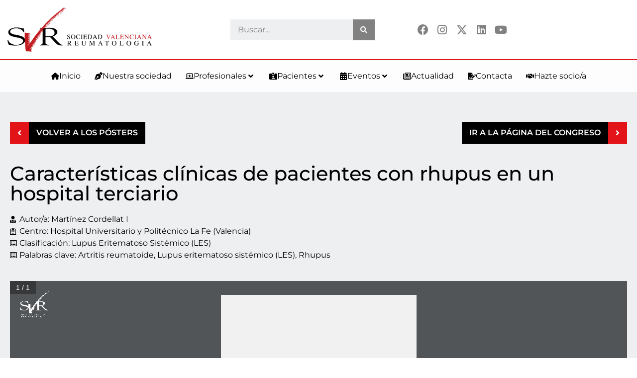

--- FILE ---
content_type: text/css
request_url: https://svreumatologia.es/wp-content/uploads/elementor/css/post-11480.css?ver=1767866117
body_size: 16470
content:
.elementor-kit-11480{--e-global-color-primary:#000000;--e-global-color-secondary:#818181;--e-global-color-text:#000000;--e-global-color-accent:#E21419;--e-global-color-6290409:#000000;--e-global-color-b35c0dd:#818181;--e-global-color-18117e0:#EDEFF1;--e-global-color-1c62e36:#FDFDFD;--e-global-color-c30f9f8:#FEFEFE;--e-global-color-ab623ce:#FFFFFF;--e-global-color-eb59210:#E21419;--e-global-color-ebf8707:#FFE9EA;--e-global-color-1e070a4:#025FAF;--e-global-color-f371f20:#0094D9;--e-global-color-8426ced:#ED5F0E;--e-global-color-651efdd:#E89800;--e-global-color-a478da6:#FBA300;--e-global-color-0783058:#009400;--e-global-color-cc2058d:#211E0C;--e-global-color-fe60444:#DC4549;--e-global-color-9749d61:#FEB626;--e-global-color-9c2ff82:#E6E6E6;--e-global-color-e2bbb65:#32BEA0;--e-global-color-c33dd94:#48C3A9;--e-global-color-6bd85a0:#31BED2;--e-global-color-1c42d1e:#71BED2;--e-global-typography-primary-font-family:"Montserrat";--e-global-typography-primary-font-size:40px;--e-global-typography-primary-font-weight:600;--e-global-typography-secondary-font-family:"Montserrat";--e-global-typography-secondary-font-size:24px;--e-global-typography-secondary-font-weight:normal;--e-global-typography-text-font-family:"Montserrat";--e-global-typography-text-font-size:20px;--e-global-typography-text-font-weight:600;--e-global-typography-accent-font-family:"Montserrat";--e-global-typography-accent-font-size:20px;--e-global-typography-accent-font-weight:normal;--e-global-typography-9511ac2-font-family:"Montserrat";--e-global-typography-9511ac2-font-size:16px;--e-global-typography-9511ac2-font-weight:600;--e-global-typography-c308f4c-font-family:"Montserrat";--e-global-typography-c308f4c-font-size:16px;--e-global-typography-9ca73b9-font-family:"Montserrat";--e-global-typography-9ca73b9-font-size:18px;--e-global-typography-9ca73b9-font-weight:normal;--e-global-typography-9ca73b9-line-height:1.5em;--e-global-typography-a0717ff-font-family:"Montserrat";--e-global-typography-a0717ff-font-size:16px;--e-global-typography-a0717ff-font-weight:normal;--e-global-typography-a0717ff-line-height:1.5em;--e-global-typography-605528b-font-family:"Montserrat";--e-global-typography-605528b-font-size:14px;--e-global-typography-605528b-font-weight:normal;--e-global-typography-605528b-line-height:1.5em;--e-global-typography-ada12b2-font-family:"Montserrat";--e-global-typography-ada12b2-font-size:18px;--e-global-typography-ada12b2-font-weight:normal;--e-global-typography-ada12b2-text-decoration:none;--e-global-typography-ada12b2-line-height:1.5em;--e-global-typography-2a73bda-font-family:"Montserrat";--e-global-typography-2a73bda-font-size:16px;--e-global-typography-2a73bda-font-weight:normal;--e-global-typography-2a73bda-text-decoration:none;--e-global-typography-2a73bda-line-height:1.5em;--e-global-typography-994aecb-font-family:"Montserrat";--e-global-typography-994aecb-font-size:16px;--e-global-typography-994aecb-font-weight:600;--e-global-typography-f7e2273-font-family:"Montserrat";--e-global-typography-f7e2273-font-size:16px;--e-global-typography-f7e2273-font-weight:normal;--e-global-typography-966c777-font-family:"Montserrat";--e-global-typography-966c777-font-size:14px;--e-global-typography-966c777-font-weight:600;--e-global-typography-7fa785b-font-family:"Montserrat";--e-global-typography-7fa785b-font-size:14px;--e-global-typography-008748d-font-family:"Montserrat";--e-global-typography-008748d-font-size:18px;--e-global-typography-008748d-font-weight:600;--e-global-typography-008748d-text-transform:uppercase;--e-global-typography-ba4c718-font-family:"Montserrat";--e-global-typography-ba4c718-font-size:16px;--e-global-typography-ba4c718-font-weight:600;--e-global-typography-ba4c718-text-transform:uppercase;--e-global-typography-0cf4476-font-family:"Montserrat";--e-global-typography-0cf4476-font-size:14px;--e-global-typography-0cf4476-font-weight:600;--e-global-typography-0cf4476-text-transform:uppercase;--e-global-typography-e1cd467-font-family:"Montserrat";--e-global-typography-e1cd467-font-size:20px;--e-global-typography-e1cd467-font-weight:normal;--e-global-typography-6034a76-font-family:"Montserrat";--e-global-typography-6034a76-font-size:18px;--e-global-typography-6034a76-font-weight:normal;--e-global-typography-b81b2a7-font-family:"Montserrat";--e-global-typography-b81b2a7-font-size:16px;--e-global-typography-b81b2a7-font-weight:normal;--e-global-typography-25008b2-font-family:"Montserrat";--e-global-typography-25008b2-font-size:14px;--e-global-typography-25008b2-font-weight:normal;--e-global-typography-5f23d1e-font-family:"Montserrat";--e-global-typography-5f23d1e-font-size:12px;--e-global-typography-5f23d1e-font-weight:normal;--e-global-typography-1480b34-font-family:"Montserrat";--e-global-typography-1480b34-font-size:50px;--e-global-typography-1480b34-font-weight:600;--e-global-typography-1480b34-line-height:1.2em;--e-global-typography-86df4cc-font-family:"Montserrat";--e-global-typography-86df4cc-font-size:30px;--e-global-typography-86df4cc-font-weight:600;--e-global-typography-86df4cc-line-height:1.3em;--e-global-typography-9c54b4f-font-family:"Montserrat";--e-global-typography-9c54b4f-font-size:24px;--e-global-typography-9c54b4f-font-weight:600;--e-global-typography-9c54b4f-text-transform:uppercase;--e-global-typography-609504a-font-family:"Montserrat";--e-global-typography-609504a-font-size:40px;--e-global-typography-609504a-font-weight:600;--e-global-typography-609504a-line-height:1.2em;--e-global-typography-3779cf7-font-family:"Montserrat";--e-global-typography-3779cf7-font-size:30px;--e-global-typography-3779cf7-font-weight:600;--e-global-typography-3779cf7-line-height:1.2em;color:var( --e-global-color-6290409 );font-family:var( --e-global-typography-a0717ff-font-family ), Sans-serif;font-size:var( --e-global-typography-a0717ff-font-size );font-weight:var( --e-global-typography-a0717ff-font-weight );line-height:var( --e-global-typography-a0717ff-line-height );}.elementor-kit-11480 button,.elementor-kit-11480 input[type="button"],.elementor-kit-11480 input[type="submit"],.elementor-kit-11480 .elementor-button{background-color:var( --e-global-color-18117e0 );font-family:var( --e-global-typography-ba4c718-font-family ), Sans-serif;font-size:var( --e-global-typography-ba4c718-font-size );font-weight:var( --e-global-typography-ba4c718-font-weight );text-transform:var( --e-global-typography-ba4c718-text-transform );color:var( --e-global-color-b35c0dd );padding:10px 10px 10px 10px;}.elementor-kit-11480 button:hover,.elementor-kit-11480 button:focus,.elementor-kit-11480 input[type="button"]:hover,.elementor-kit-11480 input[type="button"]:focus,.elementor-kit-11480 input[type="submit"]:hover,.elementor-kit-11480 input[type="submit"]:focus,.elementor-kit-11480 .elementor-button:hover,.elementor-kit-11480 .elementor-button:focus{background-color:#E62121;}.elementor-kit-11480 e-page-transition{background-color:#FFBC7D;}.elementor-kit-11480 a{color:var( --e-global-color-8426ced );font-family:var( --e-global-typography-2a73bda-font-family ), Sans-serif;font-size:var( --e-global-typography-2a73bda-font-size );font-weight:var( --e-global-typography-2a73bda-font-weight );text-decoration:var( --e-global-typography-2a73bda-text-decoration );line-height:var( --e-global-typography-2a73bda-line-height );}.elementor-kit-11480 a:hover{color:var( --e-global-color-eb59210 );}.elementor-kit-11480 h1{color:var( --e-global-color-primary );font-size:40px;}.elementor-kit-11480 h2{color:var( --e-global-color-primary );font-size:30px;}.elementor-kit-11480 h3{color:var( --e-global-color-primary );font-size:24px;}.elementor-kit-11480 h4{color:var( --e-global-color-primary );font-size:22px;}.elementor-kit-11480 h5{color:var( --e-global-color-18117e0 );font-size:20px;}.elementor-kit-11480 h6{color:var( --e-global-color-18117e0 );font-size:18px;}.elementor-kit-11480 img:hover{filter:brightness( 110% ) contrast( 105% ) saturate( 100% ) blur( 0px ) hue-rotate( 0deg );}.elementor-kit-11480 img{transition-duration:0.3s;}.elementor-kit-11480 label{color:var( --e-global-color-primary );font-family:var( --e-global-typography-9511ac2-font-family ), Sans-serif;font-size:var( --e-global-typography-9511ac2-font-size );font-weight:var( --e-global-typography-9511ac2-font-weight );}.elementor-kit-11480 input:not([type="button"]):not([type="submit"]),.elementor-kit-11480 textarea,.elementor-kit-11480 .elementor-field-textual{font-family:var( --e-global-typography-a0717ff-font-family ), Sans-serif;font-size:var( --e-global-typography-a0717ff-font-size );font-weight:var( --e-global-typography-a0717ff-font-weight );line-height:var( --e-global-typography-a0717ff-line-height );color:var( --e-global-color-primary );}.elementor-section.elementor-section-boxed > .elementor-container{max-width:1300px;}.e-con{--container-max-width:1300px;}.elementor-widget:not(:last-child){margin-block-end:20px;}.elementor-element{--widgets-spacing:20px 20px;--widgets-spacing-row:20px;--widgets-spacing-column:20px;}{}h1.entry-title{display:var(--page-title-display);}@media(max-width:1024px){.elementor-kit-11480{font-size:var( --e-global-typography-a0717ff-font-size );line-height:var( --e-global-typography-a0717ff-line-height );}.elementor-kit-11480 a{font-size:var( --e-global-typography-2a73bda-font-size );line-height:var( --e-global-typography-2a73bda-line-height );}.elementor-kit-11480 button,.elementor-kit-11480 input[type="button"],.elementor-kit-11480 input[type="submit"],.elementor-kit-11480 .elementor-button{font-size:var( --e-global-typography-ba4c718-font-size );}.elementor-kit-11480 label{font-size:var( --e-global-typography-9511ac2-font-size );}.elementor-kit-11480 input:not([type="button"]):not([type="submit"]),.elementor-kit-11480 textarea,.elementor-kit-11480 .elementor-field-textual{font-size:var( --e-global-typography-a0717ff-font-size );line-height:var( --e-global-typography-a0717ff-line-height );}.elementor-section.elementor-section-boxed > .elementor-container{max-width:1024px;}.e-con{--container-max-width:1024px;}}@media(max-width:767px){.elementor-kit-11480{font-size:var( --e-global-typography-a0717ff-font-size );line-height:var( --e-global-typography-a0717ff-line-height );}.elementor-kit-11480 a{font-size:var( --e-global-typography-2a73bda-font-size );line-height:var( --e-global-typography-2a73bda-line-height );}.elementor-kit-11480 button,.elementor-kit-11480 input[type="button"],.elementor-kit-11480 input[type="submit"],.elementor-kit-11480 .elementor-button{font-size:var( --e-global-typography-ba4c718-font-size );}.elementor-kit-11480 label{font-size:var( --e-global-typography-9511ac2-font-size );}.elementor-kit-11480 input:not([type="button"]):not([type="submit"]),.elementor-kit-11480 textarea,.elementor-kit-11480 .elementor-field-textual{font-size:var( --e-global-typography-a0717ff-font-size );line-height:var( --e-global-typography-a0717ff-line-height );}.elementor-section.elementor-section-boxed > .elementor-container{max-width:767px;}.e-con{--container-max-width:767px;}}/* Start custom CSS *//* PENDENT D'ORDENAR */

.mec-single-event-time dl { display: inline-block; width: 100%; }

.mec-wrap :not(.elementor-widget-container)>p { color: inherit; font-size: 16px !important; }

.mec-event-meta .mec-sl-people,
.mec-event-meta .mec-sl-sitemap {  margin-right: 10px; }

.svr-menu-item { background-color: var( --e-global-color-e2bbb65 ); }

.jet-menu .svr-menu-item .top-level-link,
.jet-menu .svr-menu-item .top-level-link .jet-menu-icon { color: var( --e-global-color-1c62e36 ) !important; }

.um-account-main a { padding: 6px !important; font-size: 12px; }

div.uimob800 .um-account-side li a.current,
.um .um-profile-nav-item.active a { background: var( --e-global-color-eb59210 ) !important; }

.um input[type=submit].um-button,
.um-request-button { background: var( --e-global-color-eb59210 ) !important; margin-top: 20px !important; padding: 10px !important; color: var( --e-global-color-ab623ce ) !important; font-weight: bold !important; text-transform: uppercase !important; width: auto !important; min-width: auto !important; }

.um input[type=submit].um-button:hover { background: var( --e-global-color-fe60444 ) !important; }

.svr-um-acceso-socio { background-color: var( --e-global-color-c30f9f8 ); padding: 30px; max-width: 60%; }

@media screen and (max-width: 1024px) {

.svr-um-acceso-socio { max-width: 70%; }

}

@media screen and (max-width: 767px) {

.svr-um-acceso-socio { max-width: 100%; }

}

/* FI DE PENDENT D'ORDENAR */

/* ADICIONAL */

.svr-tabla-caracteristicas .caracteristicas ul li::before { margin-left: -1em; content: "\25A0"; color: var( --e-global-color-eb59210 ); font-weight: bold; display: inline-block; width: 1em; }

/* FI D'ADICIONAL */

/* VORES */
/* FI DE VORES */

/* MARGES */

.svr-elementor-formulario .elementor-message { margin: 20px 0 0 0; }

.mec-month-divider { margin: 0 0 40px 0; }

.mec-single-event { margin-top: 0; }

.svr-eael-adv-accordion .eael-accordion-content p:not(:last-child),
.svr-eael-adv-accordion .eael-accordion-content ol:not(:last-child),
.svr-eael-adv-accordion .eael-accordion-content ul:not(:last-child) { margin-bottom: 20px; }

.single-post [data-elementor-type="wp-post"] .elementor-widget-container p:last-child,
.single-post [data-elementor-type="wp-post"] .elementor-widget-container ol:last-child,
.single-post [data-elementor-type="wp-post"] .elementor-widget-container ul:last-child,
.svr-eael-adv-accordion .eael-accordion-content p:first-child,
.svr-eael-adv-accordion .eael-accordion-content ol:last-child,
.svr-eael-adv-accordion .eael-accordion-content ul:last-child { margin-bottom: 0; }

@media screen and (max-width: 767px) {

.svr-elementor-iconos .elementor-icon-box-icon { margin-bottom: 5px !important; }

}

/* FI DE MARGES */

/* FARCITS */

.mec-events-meta-group-countdown .countdown-w { padding: 20px 0 0; }

.svr-tabla-caracteristicas .caracteristicas ul { padding: 0 0 0 20px; }

.mec-single-event .mec-event-content { padding: 0; }

.mec-single-event .mec-time-comment { padding-left: 35px; }

/* FI DE FARCITS */

/* FONTS */

.mec-single-event .mec-frontbox-title { font-size: 20px; }

.mec-wrap p { font-size: 16px; }

.mec-schedule-time span, .mec-schedule-title, .mec-schedule-description { font-size: 16px !important; }

.mec-single-event .mec-event-meta dt, .mec-single-event .mec-event-meta h3 { word-break: break-all; }

/* FI DE FONTS */

/* COLORS */

.mec-wrap,
.mec-wrap li,
.mec-wrap p { color: #818181; }

.svr-enlace-hover a:hover { color: #E21419; }

.svr-enlace-hover-important a:hover { color: #E21419 !important; }

.flipbook-textLayer ::selection { background-color: rgba(232,152,0,0.2 ) !important; }

.svr-eael-data-table .eael-data-table tbody > tr:hover:nth-child(2n) td,
.svr-eael-data-table .eael-data-table tbody > tr:hover:nth-child(2n+1) td { background-color: #E6E6E6 !important; }

/* FI DE COLORS */

/* EFECTES, IMATGES I TRANSICIONS */
/* FI D'EFECTES I TRANSICIONS */

/* DISPOSICIONS */

.svr-tabla-caracteristicas .caracteristicas ul { list-style: none; }

.mec-single-event .mec-booking-button { line-height: initial; height: auto; }

@media screen and (min-width: 1025px) {

.svr-eael-lista-entradas-columna .eael-grid-post { margin-bottom: 40px; padding: 0 !important; }

.svr-eael-lista-entradas-columna .eael-grid-post-holder-inner { display: flex; flex-wrap: nowrap; flex-direction: row; align-items: stretch; }

.svr-eael-lista-entradas-columna .eael-entry-media { display: flex; width: 50%; }

.svr-eael-lista-entradas-columna .eael-entry-wrapper { padding: 20px; width: 100%; }

}

@media screen and (min-width: 768px) {

.svr-eael-lista-entradas-amplio .eael-grid-post { margin-bottom: 40px; padding: 0 !important; }

.svr-eael-lista-entradas-amplio .eael-grid-post-holder-inner { display: flex; flex-wrap: nowrap; flex-direction: row; align-items: stretch; }

.svr-eael-lista-entradas-amplio .eael-entry-media { display: flex; width: auto; }

.svr-eael-lista-entradas-amplio .eael-entry-wrapper { padding: 20px; width: 80%; }

}

/* FI DE DISPOSICIONS */

/* DIMENSIONS */

.banner-patrocinadores { margin: 0 auto; max-width: 900px; }

@media screen and (max-width: 1024px) {

.banner-patrocinadores { margin: 0 auto; max-width: 700px; }

}

@media screen and (max-width: 767px) {

.banner-patrocinadores { margin: 0 auto; max-width: 350px; }

}

/* FI DE DIMENSIONS *//* End custom CSS */

--- FILE ---
content_type: text/css
request_url: https://svreumatologia.es/wp-content/uploads/elementor/css/post-15861.css?ver=1767866118
body_size: 15401
content:
.elementor-15861 .elementor-element.elementor-element-4fd458f > .elementor-container > .elementor-column > .elementor-widget-wrap{align-content:center;align-items:center;}.elementor-15861 .elementor-element.elementor-element-4fd458f:not(.elementor-motion-effects-element-type-background), .elementor-15861 .elementor-element.elementor-element-4fd458f > .elementor-motion-effects-container > .elementor-motion-effects-layer{background-color:var( --e-global-color-ab623ce );}.elementor-15861 .elementor-element.elementor-element-4fd458f{border-style:solid;border-width:0px 0px 2px 0px;border-color:var( --e-global-color-eb59210 );transition:background 0.3s, border 0.3s, border-radius 0.3s, box-shadow 0.3s;}.elementor-15861 .elementor-element.elementor-element-4fd458f, .elementor-15861 .elementor-element.elementor-element-4fd458f > .elementor-background-overlay{border-radius:0px 0px 0px 0px;}.elementor-15861 .elementor-element.elementor-element-4fd458f > .elementor-background-overlay{transition:background 0.3s, border-radius 0.3s, opacity 0.3s;}.elementor-15861 .elementor-element.elementor-element-0d795dd img{transition-duration:0s;}.elementor-15861 .elementor-element.elementor-element-a653ef5 .jet-ajax-search__source-results-item_icon svg{width:24px;}.elementor-15861 .elementor-element.elementor-element-a653ef5 .jet-ajax-search__source-results-item_icon{font-size:24px;}.elementor-15861 .elementor-element.elementor-element-a653ef5 .jet-ajax-search__form{background-color:var( --e-global-color-b35c0dd );border-radius:0px 0px 0px 0px;}.elementor-15861 .elementor-element.elementor-element-a653ef5 .jet-ajax-search__field{color:var( --e-global-color-b35c0dd );background-color:var( --e-global-color-18117e0 );border-width:0px 0px 0px 0px;border-radius:0px 0px 0px 0px;}.elementor-15861 .elementor-element.elementor-element-a653ef5 .jet-ajax-search__submit{background-color:var( --e-global-color-b35c0dd );margin:0px 0px 0px 0px;border-radius:0px 0px 0px 0px;}.elementor-15861 .elementor-element.elementor-element-a653ef5 .jet-ajax-search__results-area{box-shadow:0px 0px 10px 0px rgba(0,0,0,0.5);}.elementor-15861 .elementor-element.elementor-element-a653ef5 .jet-ajax-search__item-link{background-color:var( --e-global-color-ab623ce );}.elementor-15861 .elementor-element.elementor-element-a653ef5 .jet-ajax-search__item-content{color:var( --e-global-color-6290409 );}.elementor-15861 .elementor-element.elementor-element-a653ef5 .jet-ajax-search__item-link:hover{background-color:var( --e-global-color-18117e0 );}.elementor-15861 .elementor-element.elementor-element-a653ef5 .jet-ajax-search__results-count:hover{color:var( --e-global-color-ab623ce );background-color:var( --e-global-color-fe60444 );}.elementor-15861 .elementor-element.elementor-element-a653ef5 .jet-ajax-search__results-count{padding:5px 10px 5px 10px;border-radius:0px 0px 0px 0px;}.elementor-15861 .elementor-element.elementor-element-a653ef5 .jet-ajax-search__full-results{color:var( --e-global-color-f371f20 );}.elementor-15861 .elementor-element.elementor-element-a653ef5 .jet-ajax-search__full-results:hover{color:var( --e-global-color-1e070a4 );background-color:var( --e-global-color-ab623ce );}.elementor-15861 .elementor-element.elementor-element-a653ef5 .jet-ajax-search__bullet-button{width:14px;height:14px;background-color:var( --e-global-color-18117e0 );border-width:1px;border-radius:8px;}.elementor-15861 .elementor-element.elementor-element-a653ef5 .jet-ajax-search__bullet-button:hover{background-color:var( --e-global-color-651efdd );}.elementor-15861 .elementor-element.elementor-element-a653ef5 .jet-ajax-search__bullet-button.jet-ajax-search__active-button{background-color:var( --e-global-color-eb59210 );border-color:var( --e-global-color-secondary );}.elementor-15861 .elementor-element.elementor-element-a653ef5 .jet-ajax-search__spinner{color:var( --e-global-color-eb59210 );}.elementor-15861 .elementor-element.elementor-element-73b56e6 > .elementor-container > .elementor-column > .elementor-widget-wrap{align-content:center;align-items:center;}.elementor-bc-flex-widget .elementor-15861 .elementor-element.elementor-element-a619b26.elementor-column .elementor-widget-wrap{align-items:center;}.elementor-15861 .elementor-element.elementor-element-a619b26.elementor-column.elementor-element[data-element_type="column"] > .elementor-widget-wrap.elementor-element-populated{align-content:center;align-items:center;}.elementor-15861 .elementor-element.elementor-element-a619b26.elementor-column > .elementor-widget-wrap{justify-content:flex-start;}.elementor-15861 .elementor-element.elementor-element-f2c2d42 .eael-simple-menu-container{background-color:var( --e-global-color-ab623ce );}.elementor-15861 .elementor-element.elementor-element-f2c2d42 .eael-simple-menu-container .eael-simple-menu.eael-simple-menu-horizontal{background-color:var( --e-global-color-ab623ce );}.elementor-15861 .elementor-element.elementor-element-f2c2d42 .eael-simple-menu >li > a, .eael-simple-menu-container .eael-simple-menu-toggle-text{font-family:var( --e-global-typography-b81b2a7-font-family ), Sans-serif;font-size:var( --e-global-typography-b81b2a7-font-size );font-weight:var( --e-global-typography-b81b2a7-font-weight );}.elementor-15861 .elementor-element.elementor-element-f2c2d42 .eael-simple-menu li > a{color:var( --e-global-color-ab623ce );background-color:var( --e-global-color-accent );}.elementor-15861 .elementor-element.elementor-element-f2c2d42 .eael-simple-menu li > a > span svg{fill:var( --e-global-color-ab623ce );}.elementor-15861 .elementor-element.elementor-element-f2c2d42 .eael-simple-menu-toggle-text{color:var( --e-global-color-ab623ce );}.elementor-15861 .elementor-element.elementor-element-f2c2d42 .eael-simple-menu li a span, .elementor-15861 .elementor-element.elementor-element-f2c2d42 .eael-simple-menu li span.eael-simple-menu-indicator{font-size:15px;}.elementor-15861 .elementor-element.elementor-element-f2c2d42 .eael-simple-menu li a span, .elementor-15861 .elementor-element.elementor-element-f2c2d42 .eael-simple-menu li span.eael-simple-menu-indicator i{font-size:15px;}.elementor-15861 .elementor-element.elementor-element-f2c2d42 .eael-simple-menu li span.eael-simple-menu-indicator svg{width:15px;height:15px;line-height:15px;}.elementor-15861 .elementor-element.elementor-element-f2c2d42 .eael-simple-menu li span svg{width:15px;height:15px;line-height:15px;}.elementor-15861 .elementor-element.elementor-element-f2c2d42 .eael-simple-menu li a span{color:var( --e-global-color-b35c0dd );background-color:var( --e-global-color-c30f9f8 );border-color:var( --e-global-color-accent );}.elementor-15861 .elementor-element.elementor-element-f2c2d42 .eael-simple-menu li a span svg path{fill:var( --e-global-color-b35c0dd );}.elementor-15861 .elementor-element.elementor-element-f2c2d42 .eael-simple-menu li .eael-simple-menu-indicator:before{color:var( --e-global-color-b35c0dd );}.elementor-15861 .elementor-element.elementor-element-f2c2d42 .eael-simple-menu li .eael-simple-menu-indicator i{color:var( --e-global-color-b35c0dd );}.elementor-15861 .elementor-element.elementor-element-f2c2d42 .eael-simple-menu li .eael-simple-menu-indicator svg path{fill:var( --e-global-color-b35c0dd );}.elementor-15861 .elementor-element.elementor-element-f2c2d42 .eael-simple-menu li .eael-simple-menu-indicator{background-color:var( --e-global-color-c30f9f8 );border-color:var( --e-global-color-accent );}.elementor-15861 .elementor-element.elementor-element-f2c2d42 .eael-simple-menu li:hover > a{color:var( --e-global-color-text );background-color:var( --e-global-color-ab623ce );}.elementor-15861 .elementor-element.elementor-element-f2c2d42 .eael-simple-menu li:hover > a > span svg{fill:var( --e-global-color-text );}.elementor-15861 .elementor-element.elementor-element-f2c2d42 .eael-simple-menu li .eael-simple-menu-indicator:hover:before{color:#f44336;}.elementor-15861 .elementor-element.elementor-element-f2c2d42 .eael-simple-menu li .eael-simple-menu-indicator:hover i{color:#f44336;}.elementor-15861 .elementor-element.elementor-element-f2c2d42 .eael-simple-menu li .eael-simple-menu-indicator:hover svg{fill:#f44336;}.elementor-15861 .elementor-element.elementor-element-f2c2d42 .eael-simple-menu li .eael-simple-menu-indicator:hover{background-color:#ffffff;border-color:#f44336;}.elementor-15861 .elementor-element.elementor-element-f2c2d42 .eael-simple-menu li > a.eael-item-active{color:var( --e-global-color-ab623ce );background-color:var( --e-global-color-text );}.elementor-15861 .elementor-element.elementor-element-f2c2d42 .eael-simple-menu li.current-menu-item > a > span svg{fill:var( --e-global-color-ab623ce );}.elementor-15861 .elementor-element.elementor-element-f2c2d42 .eael-simple-menu li.current-menu-item > a.eael-item-active{color:var( --e-global-color-ab623ce );background-color:var( --e-global-color-text );}.elementor-15861 .elementor-element.elementor-element-f2c2d42 .eael-simple-menu li.current-menu-ancestor > a.eael-item-active{color:var( --e-global-color-ab623ce );background-color:var( --e-global-color-text );}.elementor-15861 .elementor-element.elementor-element-f2c2d42 .eael-simple-menu li .eael-simple-menu-indicator.eael-simple-menu-indicator-open:before{color:#f44336 !important;}.elementor-15861 .elementor-element.elementor-element-f2c2d42 .eael-simple-menu li .eael-simple-menu-indicator.eael-simple-menu-indicator-open svg{fill:#f44336 !important;}.elementor-15861 .elementor-element.elementor-element-f2c2d42 .eael-simple-menu li .eael-simple-menu-indicator.eael-simple-menu-indicator-open i{color:#f44336 !important;}.elementor-15861 .elementor-element.elementor-element-f2c2d42 .eael-simple-menu li .eael-simple-menu-indicator.eael-simple-menu-indicator-open{background-color:#ffffff !important;border-color:#f44336 !important;}.elementor-15861 .elementor-element.elementor-element-f2c2d42 .eael-simple-menu-container .eael-simple-menu-toggle{background-color:var( --e-global-color-accent );}.elementor-15861 .elementor-element.elementor-element-f2c2d42 .eael-simple-menu-container .eael-simple-menu-toggle i{color:#ffffff;}.elementor-15861 .elementor-element.elementor-element-f2c2d42 .eael-simple-menu-container .eael-simple-menu-toggle svg{fill:#ffffff;}.elementor-15861 .elementor-element.elementor-element-f2c2d42 .eael-simple-menu.eael-simple-menu-horizontal li ul li a{padding-left:20px;padding-right:20px;}.elementor-15861 .elementor-element.elementor-element-f2c2d42 .eael-simple-menu li ul li > a{font-family:var( --e-global-typography-25008b2-font-family ), Sans-serif;font-size:var( --e-global-typography-25008b2-font-size );font-weight:var( --e-global-typography-25008b2-font-weight );color:var( --e-global-color-text );background-color:var( --e-global-color-18117e0 );}.elementor-15861 .elementor-element.elementor-element-f2c2d42 .eael-simple-menu li ul li a span{font-size:12px;}.elementor-15861 .elementor-element.elementor-element-f2c2d42 .eael-simple-menu li ul li span.eael-simple-menu-indicator{font-size:12px;}.elementor-15861 .elementor-element.elementor-element-f2c2d42 .eael-simple-menu li ul li span.eael-simple-menu-indicator i{font-size:12px;}.elementor-15861 .elementor-element.elementor-element-f2c2d42 .eael-simple-menu li ul li .eael-simple-menu-indicator svg{width:12px;height:12px;line-height:12px;}.elementor-15861 .elementor-element.elementor-element-f2c2d42 .eael-simple-menu li ul li .eael-simple-menu-indicator:hover:before{color:var( --e-global-color-accent );}.elementor-15861 .elementor-element.elementor-element-f2c2d42 .eael-simple-menu li ul li .eael-simple-menu-indicator.eael-simple-menu-indicator-open:before{color:var( --e-global-color-accent );}.elementor-15861 .elementor-element.elementor-element-f2c2d42 .eael-simple-menu li ul li .eael-simple-menu-indicator:hover{background-color:#ffffff !important;border-color:var( --e-global-color-accent );}.elementor-15861 .elementor-element.elementor-element-f2c2d42 .eael-simple-menu li ul li .eael-simple-menu-indicator.eael-simple-menu-indicator-open{background-color:#ffffff !important;border-color:var( --e-global-color-accent );}.elementor-bc-flex-widget .elementor-15861 .elementor-element.elementor-element-ceae6e6.elementor-column .elementor-widget-wrap{align-items:center;}.elementor-15861 .elementor-element.elementor-element-ceae6e6.elementor-column.elementor-element[data-element_type="column"] > .elementor-widget-wrap.elementor-element-populated{align-content:center;align-items:center;}.elementor-15861 .elementor-element.elementor-element-a4aa6c0{--grid-template-columns:repeat(0, auto);--icon-size:22px;--grid-column-gap:0px;--grid-row-gap:0px;}.elementor-15861 .elementor-element.elementor-element-a4aa6c0 .elementor-widget-container{text-align:right;}.elementor-15861 .elementor-element.elementor-element-a4aa6c0 .elementor-social-icon{background-color:var( --e-global-color-ab623ce );--icon-padding:0.3em;}.elementor-15861 .elementor-element.elementor-element-a4aa6c0 .elementor-social-icon i{color:var( --e-global-color-b35c0dd );}.elementor-15861 .elementor-element.elementor-element-a4aa6c0 .elementor-social-icon svg{fill:var( --e-global-color-b35c0dd );}.elementor-15861 .elementor-element.elementor-element-a4aa6c0 .elementor-social-icon:hover i{color:var( --e-global-color-b35c0dd );}.elementor-15861 .elementor-element.elementor-element-a4aa6c0 .elementor-social-icon:hover svg{fill:var( --e-global-color-b35c0dd );}@media(min-width:768px){.elementor-15861 .elementor-element.elementor-element-abec556{width:25%;}.elementor-15861 .elementor-element.elementor-element-ea05609{width:10%;}.elementor-15861 .elementor-element.elementor-element-e4ea480{width:25%;}.elementor-15861 .elementor-element.elementor-element-e29bb54{width:40%;}}@media(max-width:1024px){.elementor-15861 .elementor-element.elementor-element-e29bb54.elementor-column > .elementor-widget-wrap{justify-content:center;}.elementor-15861 .elementor-element.elementor-element-f2c2d42 .eael-simple-menu >li > a, .eael-simple-menu-container .eael-simple-menu-toggle-text{font-size:var( --e-global-typography-b81b2a7-font-size );}.elementor-15861 .elementor-element.elementor-element-f2c2d42 .eael-simple-menu li ul li > a{font-size:var( --e-global-typography-25008b2-font-size );}}@media(max-width:767px){.elementor-15861 .elementor-element.elementor-element-e29bb54.elementor-column > .elementor-widget-wrap{justify-content:center;}.elementor-15861 .elementor-element.elementor-element-a619b26{width:50%;}.elementor-15861 .elementor-element.elementor-element-f2c2d42 .eael-simple-menu-container{background-color:var( --e-global-color-ab623ce );}.elementor-15861 .elementor-element.elementor-element-f2c2d42 .eael-simple-menu-container .eael-simple-menu.eael-simple-menu-horizontal{background-color:var( --e-global-color-ab623ce );}.elementor-15861 .elementor-element.elementor-element-f2c2d42 .eael-simple-menu >li > a, .eael-simple-menu-container .eael-simple-menu-toggle-text{font-size:var( --e-global-typography-b81b2a7-font-size );}.elementor-15861 .elementor-element.elementor-element-f2c2d42 .eael-simple-menu.eael-simple-menu-horizontal li ul li a{padding-left:30px;padding-right:30px;}.elementor-15861 .elementor-element.elementor-element-f2c2d42 .eael-simple-menu li ul li > a{font-size:var( --e-global-typography-25008b2-font-size );}.elementor-15861 .elementor-element.elementor-element-ceae6e6{width:50%;}.elementor-15861 .elementor-element.elementor-element-a4aa6c0 .elementor-widget-container{text-align:right;}}

--- FILE ---
content_type: text/css
request_url: https://svreumatologia.es/wp-content/uploads/elementor/css/post-11484.css?ver=1767866118
body_size: 16789
content:
.elementor-11484 .elementor-element.elementor-element-648b68a:not(.elementor-motion-effects-element-type-background), .elementor-11484 .elementor-element.elementor-element-648b68a > .elementor-motion-effects-container > .elementor-motion-effects-layer{background-color:var( --e-global-color-6290409 );}.elementor-11484 .elementor-element.elementor-element-648b68a{transition:background 0.3s, border 0.3s, border-radius 0.3s, box-shadow 0.3s;padding:20px 20px 20px 20px;}.elementor-11484 .elementor-element.elementor-element-648b68a > .elementor-background-overlay{transition:background 0.3s, border-radius 0.3s, opacity 0.3s;}.elementor-11484 .elementor-element.elementor-element-cb73ef4 .elementor-heading-title{color:var( --e-global-color-ab623ce );}.elementor-11484 .elementor-element.elementor-element-1217430 > .elementor-widget-container{margin:0px 0px 0px 0px;}.elementor-11484 .elementor-element.elementor-element-1217430 .eael-advanced-menu-container{background-color:var( --e-global-color-6290409 );}.elementor-11484 .elementor-element.elementor-element-1217430 .eael-advanced-menu-container .eael-advanced-menu.eael-advanced-menu-horizontal{background-color:var( --e-global-color-6290409 );}.elementor-11484 .elementor-element.elementor-element-1217430 .eael-advanced-menu-container .eael-advanced-menu-toggle{background-color:#000000;}.elementor-11484 .elementor-element.elementor-element-1217430 .eael-advanced-menu-container .eael-advanced-menu-toggle i{color:#ffffff;}.elementor-11484 .elementor-element.elementor-element-1217430 .eael-advanced-menu-container .eael-advanced-menu-toggle svg{fill:#ffffff;}.elementor-11484 .elementor-element.elementor-element-1217430 .eael-advanced-menu-container li.current-menu-ancestor > ul{display:none;}.elementor-11484 .elementor-element.elementor-element-1217430 .eael-advanced-menu-container li.current-menu-ancestor > ul li{padding-left:20px;}.elementor-11484 .elementor-element.elementor-element-1217430 .eael-advanced-menu li ul{background-color:#ffffff;}.elementor-11484 .elementor-element.elementor-element-1217430 .eael-advanced-menu li > a, .eael-advanced-menu-container .eael-advanced-menu-toggle-text{font-family:var( --e-global-typography-b81b2a7-font-family ), Sans-serif;font-size:var( --e-global-typography-b81b2a7-font-size );font-weight:var( --e-global-typography-b81b2a7-font-weight );}.elementor-11484 .elementor-element.elementor-element-1217430 .eael-advanced-menu li a{padding-left:0px;padding-right:0px;}.elementor-11484 .elementor-element.elementor-element-1217430 .eael-advanced-menu.eael-advanced-menu-horizontal li ul li a{padding-left:0px;padding-right:0px;}.elementor-11484 .elementor-element.elementor-element-1217430 .eael-advanced-menu li > a{color:var( --e-global-color-ab623ce );}.elementor-11484 .elementor-element.elementor-element-1217430 .eael-advanced-menu-toggle-text{color:var( --e-global-color-ab623ce );}.elementor-11484 .elementor-element.elementor-element-1217430 .eael-advanced-menu li:hover > a{color:var( --e-global-color-eb59210 );background-color:#000000;}.elementor-11484 .elementor-element.elementor-element-1217430 .eael-advanced-menu li.current-menu-item > a.eael-item-active{color:var( --e-global-color-eb59210 );background-color:#000000;}.elementor-11484 .elementor-element.elementor-element-1217430 .eael-advanced-menu li.current-menu-ancestor > a.eael-item-active{color:var( --e-global-color-eb59210 );background-color:#000000;}.elementor-11484 .elementor-element.elementor-element-1217430 .eael-advanced-menu-container .eael-advanced-menu .eael-advanced-menu-indicator svg{height:15px;width:15px;}.elementor-11484 .elementor-element.elementor-element-1217430 .eael-advanced-menu-container .eael-advanced-menu.eael-advanced-menu-horizontal li a span svg{height:15px;width:15px;}.elementor-11484 .elementor-element.elementor-element-1217430 .eael-advanced-menu-container .eael-advanced-menu .eael-advanced-menu-indicator i{font-size:15px;}.elementor-11484 .elementor-element.elementor-element-1217430 .eael-advanced-menu li ul li:hover > a{background-color:rgba(255,255,255,0);}.elementor-11484 .elementor-element.elementor-element-1217430 .eael-advanced-menu li ul li.current-menu-item > a.eael-item-active{background-color:rgba(255,255,255,0);}.elementor-11484 .elementor-element.elementor-element-1217430 .eael-advanced-menu li ul li.current-menu-ancestor > a.eael-item-active{background-color:rgba(255,255,255,0);}.elementor-11484 .elementor-element.elementor-element-1217430 .eael-advanced-menu-container .eael-advanced-menu.eael-advanced-menu-horizontal li ul li a span svg{height:15px;width:15px;}.elementor-11484 .elementor-element.elementor-element-1217430 .eael-advanced-menu-container .eael-advanced-menu.eael-advanced-menu-horizontal ul li i{font-size:15px;}.elementor-11484 .elementor-element.elementor-element-1217430 .eael-advanced-menu li ul li .eael-advanced-menu-indicator{font-size:15px;}.elementor-11484 .elementor-element.elementor-element-3b13dae{--grid-template-columns:repeat(0, auto);--icon-size:25px;--grid-column-gap:0px;--grid-row-gap:0px;}.elementor-11484 .elementor-element.elementor-element-3b13dae .elementor-widget-container{text-align:left;}.elementor-11484 .elementor-element.elementor-element-3b13dae .elementor-social-icon{background-color:var( --e-global-color-6290409 );}.elementor-11484 .elementor-element.elementor-element-3b13dae .elementor-social-icon i{color:var( --e-global-color-ab623ce );}.elementor-11484 .elementor-element.elementor-element-3b13dae .elementor-social-icon svg{fill:var( --e-global-color-ab623ce );}.elementor-11484 .elementor-element.elementor-element-5708759 > .elementor-widget-container{margin:0px 0px 0px 0px;}.elementor-11484 .elementor-element.elementor-element-5708759 .eael-advanced-menu-container{background-color:var( --e-global-color-6290409 );}.elementor-11484 .elementor-element.elementor-element-5708759 .eael-advanced-menu-container .eael-advanced-menu.eael-advanced-menu-horizontal{background-color:var( --e-global-color-6290409 );}.elementor-11484 .elementor-element.elementor-element-5708759 .eael-advanced-menu-container .eael-advanced-menu-toggle{background-color:#000000;}.elementor-11484 .elementor-element.elementor-element-5708759 .eael-advanced-menu-container .eael-advanced-menu-toggle i{color:#ffffff;}.elementor-11484 .elementor-element.elementor-element-5708759 .eael-advanced-menu-container .eael-advanced-menu-toggle svg{fill:#ffffff;}.elementor-11484 .elementor-element.elementor-element-5708759 .eael-advanced-menu-container li.current-menu-ancestor > ul{display:none;}.elementor-11484 .elementor-element.elementor-element-5708759 .eael-advanced-menu-container li.current-menu-ancestor > ul li{padding-left:20px;}.elementor-11484 .elementor-element.elementor-element-5708759 .eael-advanced-menu li ul{background-color:#ffffff;}.elementor-11484 .elementor-element.elementor-element-5708759 .eael-advanced-menu li > a, .eael-advanced-menu-container .eael-advanced-menu-toggle-text{font-family:var( --e-global-typography-b81b2a7-font-family ), Sans-serif;font-size:var( --e-global-typography-b81b2a7-font-size );font-weight:var( --e-global-typography-b81b2a7-font-weight );}.elementor-11484 .elementor-element.elementor-element-5708759 .eael-advanced-menu li a{padding-left:0px;padding-right:0px;}.elementor-11484 .elementor-element.elementor-element-5708759 .eael-advanced-menu.eael-advanced-menu-horizontal li ul li a{padding-left:0px;padding-right:0px;}.elementor-11484 .elementor-element.elementor-element-5708759 .eael-advanced-menu li > a{color:var( --e-global-color-ab623ce );}.elementor-11484 .elementor-element.elementor-element-5708759 .eael-advanced-menu-toggle-text{color:var( --e-global-color-ab623ce );}.elementor-11484 .elementor-element.elementor-element-5708759 .eael-advanced-menu li:hover > a{color:var( --e-global-color-eb59210 );background-color:#000000;}.elementor-11484 .elementor-element.elementor-element-5708759 .eael-advanced-menu li.current-menu-item > a.eael-item-active{color:var( --e-global-color-eb59210 );background-color:#000000;}.elementor-11484 .elementor-element.elementor-element-5708759 .eael-advanced-menu li.current-menu-ancestor > a.eael-item-active{color:var( --e-global-color-eb59210 );background-color:#000000;}.elementor-11484 .elementor-element.elementor-element-5708759 .eael-advanced-menu-container .eael-advanced-menu .eael-advanced-menu-indicator svg{height:15px;width:15px;}.elementor-11484 .elementor-element.elementor-element-5708759 .eael-advanced-menu-container .eael-advanced-menu.eael-advanced-menu-horizontal li a span svg{height:15px;width:15px;}.elementor-11484 .elementor-element.elementor-element-5708759 .eael-advanced-menu-container .eael-advanced-menu .eael-advanced-menu-indicator i{font-size:15px;}.elementor-11484 .elementor-element.elementor-element-5708759 .eael-advanced-menu li ul li:hover > a{background-color:rgba(255,255,255,0);}.elementor-11484 .elementor-element.elementor-element-5708759 .eael-advanced-menu li ul li.current-menu-item > a.eael-item-active{background-color:rgba(255,255,255,0);}.elementor-11484 .elementor-element.elementor-element-5708759 .eael-advanced-menu li ul li.current-menu-ancestor > a.eael-item-active{background-color:rgba(255,255,255,0);}.elementor-11484 .elementor-element.elementor-element-5708759 .eael-advanced-menu-container .eael-advanced-menu.eael-advanced-menu-horizontal li ul li a span svg{height:15px;width:15px;}.elementor-11484 .elementor-element.elementor-element-5708759 .eael-advanced-menu-container .eael-advanced-menu.eael-advanced-menu-horizontal ul li i{font-size:15px;}.elementor-11484 .elementor-element.elementor-element-5708759 .eael-advanced-menu li ul li .eael-advanced-menu-indicator{font-size:15px;}.elementor-bc-flex-widget .elementor-11484 .elementor-element.elementor-element-d2ffd47.elementor-column .elementor-widget-wrap{align-items:center;}.elementor-11484 .elementor-element.elementor-element-d2ffd47.elementor-column.elementor-element[data-element_type="column"] > .elementor-widget-wrap.elementor-element-populated{align-content:center;align-items:center;}.elementor-11484 .elementor-element.elementor-element-d2ffd47 > .elementor-element-populated{margin:0px 40px 0px 0px;--e-column-margin-right:40px;--e-column-margin-left:0px;padding:0px 0px 0px 0px;}.elementor-11484 .elementor-element.elementor-element-454c6f8{text-align:left;font-family:var( --e-global-typography-a0717ff-font-family ), Sans-serif;font-size:var( --e-global-typography-a0717ff-font-size );font-weight:var( --e-global-typography-a0717ff-font-weight );line-height:var( --e-global-typography-a0717ff-line-height );color:var( --e-global-color-ab623ce );}.elementor-11484 .elementor-element.elementor-element-6d36155 .elementor-heading-title{color:var( --e-global-color-ab623ce );}.elementor-11484 .elementor-element.elementor-element-18cb71f > .elementor-widget-container{padding:0px 0px 0px 10px;}.elementor-11484 .elementor-element.elementor-element-18cb71f{font-family:var( --e-global-typography-a0717ff-font-family ), Sans-serif;font-size:var( --e-global-typography-a0717ff-font-size );font-weight:var( --e-global-typography-a0717ff-font-weight );line-height:var( --e-global-typography-a0717ff-line-height );color:var( --e-global-color-ab623ce );}.elementor-11484 .elementor-element.elementor-element-752289e .elementor-heading-title{color:var( --e-global-color-ab623ce );}.elementor-11484 .elementor-element.elementor-element-f26781c > .elementor-widget-container{padding:0px 0px 0px 10px;}.elementor-11484 .elementor-element.elementor-element-f26781c{font-family:var( --e-global-typography-a0717ff-font-family ), Sans-serif;font-size:var( --e-global-typography-a0717ff-font-size );font-weight:var( --e-global-typography-a0717ff-font-weight );line-height:var( --e-global-typography-a0717ff-line-height );color:var( --e-global-color-ab623ce );}.elementor-11484 .elementor-element.elementor-element-aa9565f .elementor-heading-title{color:var( --e-global-color-ab623ce );}.elementor-11484 .elementor-element.elementor-element-79c0eef > .elementor-widget-container{padding:0px 0px 0px 10px;}.elementor-11484 .elementor-element.elementor-element-79c0eef{font-family:var( --e-global-typography-a0717ff-font-family ), Sans-serif;font-size:var( --e-global-typography-a0717ff-font-size );font-weight:var( --e-global-typography-a0717ff-font-weight );line-height:var( --e-global-typography-a0717ff-line-height );color:var( --e-global-color-ab623ce );}.elementor-11484 .elementor-element.elementor-element-72d8ea5{color:var( --e-global-color-ab623ce );}@media(max-width:1024px){.elementor-11484 .elementor-element.elementor-element-1217430 .eael-advanced-menu li > a, .eael-advanced-menu-container .eael-advanced-menu-toggle-text{font-size:var( --e-global-typography-b81b2a7-font-size );}.elementor-11484 .elementor-element.elementor-element-5708759 .eael-advanced-menu li > a, .eael-advanced-menu-container .eael-advanced-menu-toggle-text{font-size:var( --e-global-typography-b81b2a7-font-size );}.elementor-11484 .elementor-element.elementor-element-454c6f8{font-size:var( --e-global-typography-a0717ff-font-size );line-height:var( --e-global-typography-a0717ff-line-height );}.elementor-11484 .elementor-element.elementor-element-18cb71f{font-size:var( --e-global-typography-a0717ff-font-size );line-height:var( --e-global-typography-a0717ff-line-height );}.elementor-11484 .elementor-element.elementor-element-f26781c{font-size:var( --e-global-typography-a0717ff-font-size );line-height:var( --e-global-typography-a0717ff-line-height );}.elementor-11484 .elementor-element.elementor-element-79c0eef{font-size:var( --e-global-typography-a0717ff-font-size );line-height:var( --e-global-typography-a0717ff-line-height );}}@media(min-width:768px){.elementor-11484 .elementor-element.elementor-element-9d71754{width:25%;}.elementor-11484 .elementor-element.elementor-element-d2ffd47{width:44.332%;}.elementor-11484 .elementor-element.elementor-element-eb54c4b{width:30.001%;}}@media(max-width:767px){.elementor-11484 .elementor-element.elementor-element-cb73ef4{text-align:center;}.elementor-11484 .elementor-element.elementor-element-1217430 .eael-advanced-menu li > a, .eael-advanced-menu-container .eael-advanced-menu-toggle-text{font-size:var( --e-global-typography-b81b2a7-font-size );}.elementor-11484 .elementor-element.elementor-element-3b13dae .elementor-widget-container{text-align:center;}.elementor-11484 .elementor-element.elementor-element-5708759 .eael-advanced-menu li > a, .eael-advanced-menu-container .eael-advanced-menu-toggle-text{font-size:var( --e-global-typography-b81b2a7-font-size );}.elementor-11484 .elementor-element.elementor-element-d2ffd47 > .elementor-element-populated{margin:40px 0px 40px 0px;--e-column-margin-right:0px;--e-column-margin-left:0px;}.elementor-11484 .elementor-element.elementor-element-b666e4e{text-align:center;}.elementor-11484 .elementor-element.elementor-element-454c6f8{text-align:center;font-size:var( --e-global-typography-a0717ff-font-size );line-height:var( --e-global-typography-a0717ff-line-height );}.elementor-11484 .elementor-element.elementor-element-18cb71f{font-size:var( --e-global-typography-a0717ff-font-size );line-height:var( --e-global-typography-a0717ff-line-height );}.elementor-11484 .elementor-element.elementor-element-f26781c{font-size:var( --e-global-typography-a0717ff-font-size );line-height:var( --e-global-typography-a0717ff-line-height );}.elementor-11484 .elementor-element.elementor-element-79c0eef{font-size:var( --e-global-typography-a0717ff-font-size );line-height:var( --e-global-typography-a0717ff-line-height );}}/* Start custom CSS for eael-advanced-menu, class: .elementor-element-1217430 */.elementor-11484 .elementor-element.elementor-element-1217430 .eael-advanced-menu-container .eael-advanced-menu li a { line-height: 30px; }/* End custom CSS */
/* Start custom CSS for eael-advanced-menu, class: .elementor-element-5708759 */.elementor-11484 .elementor-element.elementor-element-5708759 .eael-advanced-menu-container .eael-advanced-menu li a { line-height: 30px; }/* End custom CSS */
/* Start custom CSS for column, class: .elementor-element-9d71754 */@media (max-width: 767px) {

.elementor-11484 .elementor-element.elementor-element-9d71754 .eael-advanced-menu li a { text-align: center; }

}/* End custom CSS */
/* Start custom CSS for text-editor, class: .elementor-element-79c0eef */.elementor-11484 .elementor-element.elementor-element-79c0eef .elementor-widget-container a { word-break: break-all; }

.elementor-11484 .elementor-element.elementor-element-79c0eef .elementor-widget-container a:hover { color: #E21419; }/* End custom CSS */
/* Start custom CSS for column, class: .elementor-element-eb54c4b */@media (max-width: 767px) {

.elementor-11484 .elementor-element.elementor-element-eb54c4b { text-align: center; }

}/* End custom CSS */

--- FILE ---
content_type: text/css
request_url: https://svreumatologia.es/wp-content/uploads/elementor/css/post-18160.css?ver=1767866126
body_size: 5545
content:
.elementor-18160 .elementor-element.elementor-element-b36126a:not(.elementor-motion-effects-element-type-background), .elementor-18160 .elementor-element.elementor-element-b36126a > .elementor-motion-effects-container > .elementor-motion-effects-layer{background-color:var( --e-global-color-18117e0 );}.elementor-18160 .elementor-element.elementor-element-b36126a{transition:background 0.3s, border 0.3s, border-radius 0.3s, box-shadow 0.3s;padding:60px 20px 20px 20px;}.elementor-18160 .elementor-element.elementor-element-b36126a > .elementor-background-overlay{transition:background 0.3s, border-radius 0.3s, opacity 0.3s;}.elementor-18160 .elementor-element.elementor-element-074792f{margin-top:0px;margin-bottom:20px;}.elementor-18160 .elementor-element.elementor-element-94f675f .elementor-button{background-color:var( --e-global-color-6290409 );fill:var( --e-global-color-ab623ce );color:var( --e-global-color-ab623ce );border-radius:0px 0px 0px 0px;padding:0px 0px 0px 0px;}.elementor-18160 .elementor-element.elementor-element-94f675f > .elementor-widget-container{margin:0px 0px 20px 0px;}.elementor-18160 .elementor-element.elementor-element-94f675f .elementor-button-content-wrapper{flex-direction:row;}.elementor-18160 .elementor-element.elementor-element-476c7ce .elementor-button{background-color:var( --e-global-color-6290409 );fill:var( --e-global-color-ab623ce );color:var( --e-global-color-ab623ce );border-radius:0px 0px 0px 0px;padding:0px 0px 0px 0px;}.elementor-18160 .elementor-element.elementor-element-476c7ce > .elementor-widget-container{margin:0px 0px 20px 0px;}.elementor-18160 .elementor-element.elementor-element-476c7ce .elementor-button-content-wrapper{flex-direction:row-reverse;}.elementor-18160 .elementor-element.elementor-element-bbd3afb .elementor-icon-list-icon{width:14px;}.elementor-18160 .elementor-element.elementor-element-bbd3afb .elementor-icon-list-icon i{font-size:14px;}.elementor-18160 .elementor-element.elementor-element-bbd3afb .elementor-icon-list-icon svg{--e-icon-list-icon-size:14px;}.elementor-18160 .elementor-element.elementor-element-6df4b2b:not(.elementor-motion-effects-element-type-background), .elementor-18160 .elementor-element.elementor-element-6df4b2b > .elementor-motion-effects-container > .elementor-motion-effects-layer{background-color:var( --e-global-color-18117e0 );}.elementor-18160 .elementor-element.elementor-element-6df4b2b{transition:background 0.3s, border 0.3s, border-radius 0.3s, box-shadow 0.3s;padding:20px 20px 60px 20px;}.elementor-18160 .elementor-element.elementor-element-6df4b2b > .elementor-background-overlay{transition:background 0.3s, border-radius 0.3s, opacity 0.3s;}.elementor-18160 .elementor-element.elementor-element-aa01915 > .elementor-container > .elementor-column > .elementor-widget-wrap{align-content:center;align-items:center;}.elementor-18160 .elementor-element.elementor-element-aa01915:not(.elementor-motion-effects-element-type-background), .elementor-18160 .elementor-element.elementor-element-aa01915 > .elementor-motion-effects-container > .elementor-motion-effects-layer{background-image:url("https://svreumatologia.es/wp-content/uploads/2021/06/svr-posters-01a.jpg");background-position:center center;background-repeat:no-repeat;background-size:cover;}.elementor-18160 .elementor-element.elementor-element-aa01915 > .elementor-background-overlay{background-color:var( --e-global-color-6290409 );opacity:0.6;transition:background 0.3s, border-radius 0.3s, opacity 0.3s;}.elementor-18160 .elementor-element.elementor-element-aa01915 > .elementor-container{min-height:250px;}.elementor-18160 .elementor-element.elementor-element-aa01915{transition:background 0.3s, border 0.3s, border-radius 0.3s, box-shadow 0.3s;margin-top:0px;margin-bottom:0px;padding:20px 20px 20px 20px;}.elementor-18160 .elementor-element.elementor-element-5c7005d > .elementor-widget-container{margin:0px 0px 20px 0px;}.elementor-18160 .elementor-element.elementor-element-5c7005d{text-align:center;}.elementor-18160 .elementor-element.elementor-element-5c7005d .elementor-heading-title{color:var( --e-global-color-ab623ce );}.elementor-18160 .elementor-element.elementor-element-aa9fa82 .elementor-button{background-color:var( --e-global-color-eb59210 );fill:var( --e-global-color-ab623ce );color:var( --e-global-color-ab623ce );border-radius:2px 2px 2px 2px;padding:20px 20px 20px 20px;}.elementor-18160 .elementor-element.elementor-element-aa9fa82 .elementor-button:hover, .elementor-18160 .elementor-element.elementor-element-aa9fa82 .elementor-button:focus{background-color:var( --e-global-color-fe60444 );color:var( --e-global-color-ab623ce );}.elementor-18160 .elementor-element.elementor-element-aa9fa82 .elementor-button-content-wrapper{flex-direction:row;}.elementor-18160 .elementor-element.elementor-element-aa9fa82 .elementor-button:hover svg, .elementor-18160 .elementor-element.elementor-element-aa9fa82 .elementor-button:focus svg{fill:var( --e-global-color-ab623ce );}/* Start custom CSS for button, class: .elementor-element-94f675f */.elementor-18160 .elementor-element.elementor-element-94f675f .elementor-button-icon { background-color: #E21419; padding: 10px 15px; }

.elementor-18160 .elementor-element.elementor-element-94f675f .elementor-button-text { padding: 10px 15px; }/* End custom CSS */
/* Start custom CSS for button, class: .elementor-element-476c7ce */.elementor-18160 .elementor-element.elementor-element-476c7ce .elementor-button-icon { background-color: #E21419; padding: 10px 15px; }

.elementor-18160 .elementor-element.elementor-element-476c7ce .elementor-button-text { padding: 10px 15px; }/* End custom CSS */

--- FILE ---
content_type: text/css
request_url: https://svreumatologia.es/wp-content/uploads/elementor/css/post-22231.css?ver=1767866118
body_size: 1862
content:
.elementor-22231 .elementor-element.elementor-element-779eb3e1:not(.elementor-motion-effects-element-type-background), .elementor-22231 .elementor-element.elementor-element-779eb3e1 > .elementor-motion-effects-container > .elementor-motion-effects-layer{background-color:var( --e-global-color-1c62e36 );}.elementor-22231 .elementor-element.elementor-element-779eb3e1{transition:background 0.3s, border 0.3s, border-radius 0.3s, box-shadow 0.3s;margin-top:0px;margin-bottom:0px;padding:0px 20px 0px 20px;}.elementor-22231 .elementor-element.elementor-element-779eb3e1 > .elementor-background-overlay{transition:background 0.3s, border-radius 0.3s, opacity 0.3s;}.elementor-22231 .elementor-element.elementor-element-69efe225{--jmm-top-items-ver-padding:20px;--jmm-top-items-hor-padding:14px;--jmm-top-items-gap:12px;--jmm-top-items-hor-align:center;--jmm-sub-items-ver-padding:8px;--jmm-top-item-icon-color:var( --e-global-color-6290409 );--jmm-top-item-title-color:var( --e-global-color-text );--jmm-top-item-dropdown-icon-color:var( --e-global-color-6290409 );--jmm-sub-item-icon-color:var( --e-global-color-text );--jmm-sub-item-title-color:var( --e-global-color-text );--jmm-top-hover-item-icon-color:var( --e-global-color-eb59210 );--jmm-top-hover-item-title-color:var( --e-global-color-accent );--jmm-sub-hover-item-title-color:var( --e-global-color-accent );--jmm-sub-hover-item-dropdown-color:var( --e-global-color-accent );--jmm-top-active-item-icon-color:var( --e-global-color-ab623ce );--jmm-top-active-item-title-color:var( --e-global-color-ab623ce );--jmm-top-active-item-bg-color:var( --e-global-color-accent );--jmm-dropdown-item-icon-color:var( --e-global-color-text );--jmm-dropdown-item-title-color:var( --e-global-color-text );}/* Start custom CSS for jet-mega-menu, class: .elementor-element-69efe225 */.elementor-22231 .elementor-element.elementor-element-69efe225 .jet-current-menu-item .jet-menu-title { font-weight: 600; }/* End custom CSS */

--- FILE ---
content_type: text/css
request_url: https://svreumatologia.es/wp-content/uploads/elementor/css/post-18627.css?ver=1767866126
body_size: 5526
content:
.elementor-18627 .elementor-element.elementor-element-f3f8334:not(.elementor-motion-effects-element-type-background), .elementor-18627 .elementor-element.elementor-element-f3f8334 > .elementor-motion-effects-container > .elementor-motion-effects-layer{background-color:var( --e-global-color-18117e0 );}.elementor-18627 .elementor-element.elementor-element-f3f8334{transition:background 0.3s, border 0.3s, border-radius 0.3s, box-shadow 0.3s;padding:60px 20px 60px 20px;}.elementor-18627 .elementor-element.elementor-element-f3f8334 > .elementor-background-overlay{transition:background 0.3s, border-radius 0.3s, opacity 0.3s;}.elementor-18627 .elementor-element.elementor-element-c8ed05f > .elementor-element-populated{margin:0px 0px 0px 0px;--e-column-margin-right:0px;--e-column-margin-left:0px;padding:0px 0px 0px 0px;}.elementor-18627 .elementor-element.elementor-element-f2f0c99 > .elementor-widget-container{margin:0px 0px 30px 0px;}.elementor-18627 .elementor-element.elementor-element-f2f0c99{text-align:center;}.elementor-18627 .elementor-element.elementor-element-f2f0c99 .elementor-heading-title{font-family:var( --e-global-typography-primary-font-family ), Sans-serif;font-size:var( --e-global-typography-primary-font-size );font-weight:var( --e-global-typography-primary-font-weight );}.elementor-18627 .elementor-element.elementor-element-1c89f44 .eael-grid-post-holder{background-color:var( --e-global-color-ab623ce );border-style:solid;border-width:0px 0px 0px 0px;}.elementor-18627 .elementor-element.elementor-element-1c89f44 .eael-grid-post{padding:0px 30px 40px 30px;}.elementor-18627 .elementor-element.elementor-element-1c89f44 .eael-entry-title a{color:var( --e-global-color-cc2058d );}.elementor-18627 .elementor-element.elementor-element-1c89f44 .eael-entry-title:hover, .elementor-18627 .elementor-element.elementor-element-1c89f44 .eael-entry-title a:hover{color:var( --e-global-color-eb59210 );}.elementor-18627 .elementor-element.elementor-element-1c89f44 .eael-entry-title{text-align:left;margin:0px 0px 15px 0px;}.elementor-18627 .elementor-element.elementor-element-1c89f44 .eael-entry-title, .elementor-18627 .elementor-element.elementor-element-1c89f44 .eael-entry-title a{font-family:var( --e-global-typography-text-font-family ), Sans-serif;font-size:var( --e-global-typography-text-font-size );font-weight:var( --e-global-typography-text-font-weight );}.elementor-18627 .elementor-element.elementor-element-1c89f44 .eael-grid-post-excerpt p{color:var( --e-global-color-b35c0dd );font-family:var( --e-global-typography-0cf4476-font-family ), Sans-serif;font-size:var( --e-global-typography-0cf4476-font-size );font-weight:var( --e-global-typography-0cf4476-font-weight );text-transform:var( --e-global-typography-0cf4476-text-transform );margin:0px 0px 10px 0px;}.elementor-18627 .elementor-element.elementor-element-1c89f44 .eael-grid-post .eael-entry-overlay{background-color:#00000040;}.elementor-18627 .elementor-element.elementor-element-1c89f44 .eael-grid-post .eael-entry-overlay > i{color:#ffffff;font-size:19px;}.elementor-18627 .elementor-element.elementor-element-1c89f44 .eael-grid-post .eael-entry-overlay > img{height:19px;width:19px;}.elementor-18627 .elementor-element.elementor-element-1c89f44 .eael-post-elements-readmore-btn{font-family:var( --e-global-typography-7fa785b-font-family ), Sans-serif;font-size:var( --e-global-typography-7fa785b-font-size );color:var( --e-global-color-8426ced );}.elementor-18627 .elementor-element.elementor-element-1c89f44 .eael-post-elements-readmore-btn:hover{color:var( --e-global-color-eb59210 );}.elementor-18627 .elementor-element.elementor-element-1c89f44 .eael-load-more-button{color:var( --e-global-color-ab623ce );background:var( --e-global-color-eb59210 );}.elementor-18627 .elementor-element.elementor-element-1c89f44 .eael-load-more-button:hover{color:var( --e-global-color-ab623ce );background:var( --e-global-color-fe60444 );}.elementor-18627 .elementor-element.elementor-element-1c89f44 .eael-load-more-button-wrap{justify-content:center;}@media(max-width:1024px){.elementor-18627 .elementor-element.elementor-element-f2f0c99 .elementor-heading-title{font-size:var( --e-global-typography-primary-font-size );}.elementor-18627 .elementor-element.elementor-element-1c89f44 .eael-entry-title, .elementor-18627 .elementor-element.elementor-element-1c89f44 .eael-entry-title a{font-size:var( --e-global-typography-text-font-size );}.elementor-18627 .elementor-element.elementor-element-1c89f44 .eael-grid-post-excerpt p{font-size:var( --e-global-typography-0cf4476-font-size );}.elementor-18627 .elementor-element.elementor-element-1c89f44 .eael-post-elements-readmore-btn{font-size:var( --e-global-typography-7fa785b-font-size );}}@media(max-width:767px){.elementor-18627 .elementor-element.elementor-element-f2f0c99 .elementor-heading-title{font-size:var( --e-global-typography-primary-font-size );}.elementor-18627 .elementor-element.elementor-element-1c89f44 .eael-entry-title, .elementor-18627 .elementor-element.elementor-element-1c89f44 .eael-entry-title a{font-size:var( --e-global-typography-text-font-size );}.elementor-18627 .elementor-element.elementor-element-1c89f44 .eael-grid-post-excerpt p{font-size:var( --e-global-typography-0cf4476-font-size );}.elementor-18627 .elementor-element.elementor-element-1c89f44 .eael-post-elements-readmore-btn{font-size:var( --e-global-typography-7fa785b-font-size );}}/* Start custom CSS for eael-post-grid, class: .elementor-element-1c89f44 */.elementor-18627 .elementor-element.elementor-element-1c89f44 .eael-grid-post .eael-entry-wrapper { padding: 20px; }/* End custom CSS */

--- FILE ---
content_type: text/javascript
request_url: https://svreumatologia.es/wp-content/plugins/real3d-flipbook/js/flipbook.pdfservice.min.js?ver=3.34
body_size: 25760
content:
/*
Real3D FlipBook
version 3.33
author http://codecanyon.net/user/creativeinteractivemedia/portfolio?ref=creativeinteractivemedia
*/
var FLIPBOOK=FLIPBOOK||{};FLIPBOOK.PdfService=function(e,t,n){var i,a=this;switch(this.pdfDocument=e,this.pdfInfo=e._pdfInfo,this.numPages=this.pdfInfo.numPages,this.webgl="webgl"==n.viewMode&&this.numPages>1,this.options=n,this.main=n.main,this.model=t,this.pages=[],this.thumbs=[],this.canvasBuffer=[],window.cb=this.canvasBuffer,this.viewports=[],this.textContents=[],this.pdfPages=[],this.pdfAnnotations=[],this.eventBus=new EventBus,this.linkService=new PDFLinkService({eventBus:this.eventBus}),this.linkService.setViewer(this.main),this.linkService.setDocument(e),n.pdfLinkTarget){case"_self":i=pdfjsLib.LinkTarget.SELF;break;case"_parent":i=pdfjsLib.LinkTarget.PARENT;break;case"_top":i=pdfjsLib.LinkTarget.TOP;break;default:i=pdfjsLib.LinkTarget.BLANK}this.linkService.externalLinkTarget=i,window._dbg=0,t.on("turnpagecomplete",function(e){a.rightIndex=e.rightIndex,a.clearCanvasBuffer()}),t.on("lightboxclose",function(){a.clearCanvasBuffer(!0)}),this.getCanvas=function(e){var t,n;for(t=0;t<this.canvasBuffer.length;t++){if((n=this.canvasBuffer[t]).available){n.available=!1,n.double=!1;break}n=null}return n||((n=document.createElement("canvas")).available=!1,n.index=this.canvasBuffer.length,this.canvasBuffer.push(n)),n.rendering=!0,n},this.isRendering=function(e,t){var n=!1;return this.canvasBuffer.forEach(function(i){i.size==t&&i.pdfPageIndex==e&&i.rendering&&(n=!0)}),n},this.isRendered=function(e,t){var n=!1;return this.canvasBuffer.forEach(function(i){i.size==t&&i.pdfPageIndex==e&&i.rendered&&(n=!0)}),n},this.clearCanvasBuffer=function(e){var t=this,n=[],i=this.options.isMobile?6:50;e&&(i=2);var a=this.rightIndex;this.canvasBuffer.forEach(function(e){(!e.rendering&&a-e.pageIndex>1+i||a-e.pageIndex<-i)&&e.pageIndex>-1&&(e.pdfPageIndex>-1&&(delete t.pages[e.pdfPageIndex].canvas[e.size],t.pages[e.pdfPageIndex].cleanup()),n.push({index:e.pageIndex,size:e.size}),e.double&&n.push({index:e.pageIndex-1,size:e.size}),e.getContext("2d").clearRect(0,0,e.width,e.height),e.width=e.height=0,e.pageIndex=-100,e.available=!0,e.rendered=!1)}),n.length>0&&this.model.trigger("pageUnloaded",{unloadedPages:n})},this.loadThumbs=function(e,t){var n=this;this.thumbLoading=this.thumbLoading||0,this.thumbLoading>=this.pdfInfo.numPages?t.call(n):this.loadThumb(this.thumbLoading,function(i){n.options.thumbLoaded(i),n.thumbLoading++,n.loadThumbs(e,t)})},this.loadThumb=function(e,t){var n=this;this.getViewport(e,function(){var i=n.pages[e],a=100/i.getViewport({scale:1}).height,r=i.getViewport({scale:a}),s=document.createElement("canvas");s.index=e;var o=s.getContext("2d");s.height=r.height,s.width=r.width;var d={canvasContext:o,viewport:r};i.cleanupAfterRender=!0,i.render(d).then(function(){i.cleanup(),t&&t.call(n,s)})})},this.init=function(e){a.getViewport(0,function(t){a.r1=t.width/t.height,1==a.pdfInfo.numPages?(a.double=!1,a.model.trigger("pdfinit")):a.getViewport(1,function(t){a.r2=t.width/t.height,a.double=a.r2/a.r1>1.5,a.backCover=e||!0,a.model.trigger("pdfinit")})})},this.loadOutline=function(e){var t=this;this.pdfDocument.getOutline().then(function(n){t.outline=n,t.outlineLoaded=!0,e.call(t,n)})},this.startLoadingText=function(){this.loadingText=!0},this.stopLoadingText=function(){this.loadingText=!1},this.getViewport=function(t,n){t>=a.pdfInfo.numPages||(a.pages[t]?(a.viewports[t]=a.pages[t].getViewport({scale:1}),n.call(a,a.viewports[t])):e.getPage(t+1).then(function(e){a.pages[e._pageIndex]=e,a.getViewport(e._pageIndex,n)}))},this.getAllViewports=function(e){},this.getText=function(e,t){var n=this;this.getViewport(e,function(i){var a=n.pages[e];n.getTextContent(a,function(){t.call(n,a)})})},this.getTextAllPages=function(e){var t=this;this.loadingTextFromPage=this.loadingTextFromPage||0,this.getText(this.loadingTextFromPage,function(){t.loadingTextFromPage==t.numPages-1?e&&e.call(t):(t.loadingTextFromPage++,t.getTextAllPages(e))})},this.findInPage=function(e,t,n){var i=this;this.findInPageCallbacks=this.findInPageCallbacks||[],this.findInPageCallbacks[t]=n,this.searchingString=e,this.pages[t]&&this.pages[t].textContent?i.findInPageTextContentAvailable(this.pages[t],t):this.getText(t,function(e){i.findInPageTextContentAvailable(e,t)})},this.findInPageTextContentAvailable=function(e,t){var n=e.textContent.items;if(void 0===e.textContentString){e.textContentString="";for(var i=0;i<n.length;i++)e.textContentString+=n[i].str}var a=[],r="";n.forEach(function(e){r+=e.str});for(var s=-1;r.toUpperCase().indexOf(this.searchingString.toUpperCase(),s+1)>-1;)s=r.toUpperCase().indexOf(this.searchingString.toUpperCase(),s+1),a.push({page:t});var o=this.findInPageCallbacks[t];o&&o.call(this,a,e.htmlContent,e._pageIndex,r.substring(0,100)+"..."),this.findInPageCallbacks[t]=null},this.getThumb=function(e,t,n){this.getViewport(e,function(i){var r=a.pages[e];if(r.thumb)n.call(a,r.thumb);else{var s=t/a.viewports[e].height,o=(i=r.getViewport({scale:s}),document.createElement("canvas"));r.thumb=o;var d=o.getContext("2d");o.height=i.height,o.width=i.width;var l={canvasContext:d,viewport:i};r.cleanupAfterRender=!0,r.render(l).then(function(){r.cleanup(),n.call(a,r.thumb)})}})},this.getPage=function(t,n){var i=this;(i.double?Math.round(t/2)+1:t+1)>this.pdfInfo.numPages||e.getPage(t).then(function(e){i.renderPage(e,n)})},this.renderPage=function(e,t,n){var i=this;if(e.canvas=e.canvas||{},e.canvas[t]&&e.canvas[t].rendered)return n&&n.call(i,e),void(n=null);if(e.rendering)setTimeout(function(){i.renderPage(e,t,n)},300);else if(e.canvas[t]&&e.canvas[t].rendering)setTimeout(function(){i.renderPage(e,t,n)},300);else{e.rendering=!0;var a=i.getCanvas(t);a.size=t,a.pdfPageIndex=e._pageIndex;var r=e.getViewport({scale:1}),s=r.width<=r.height,o=s||!i.webgl?t/r.height:t/r.width,d=e.getViewport({scale:o});a.width=d.width,a.height=d.height,i.webgl&&(s?(a.height=t,a.width=d.width>t?d.width:t,a.scaleX=d.width/t,a.scaleY=1):(a.width=t,a.height=d.height>t?d.height:t,a.scaleY=d.height/t,a.scaleX=1));var l=a.getContext("2d");l.fillStyle="#FFFFFF",l.fillStyle="#000000";var h={canvasContext:l,viewport:d};e.scale=o,e.canvas[t]=a,e.canvas[t].ratio=d.width/d.height,e.cleanupAfterRender=!0,e.render(h).promise.then(function(){h=null,n&&n.call(i,e),e.rendering=!1,n=null})}},this.renderBookPage=function(e,t,n){var i=this.options.doublePage?Math.round(e/2):e;this.renderPageFromPdf(i,t,n)},this.loadPageTextLayer=function(e,t,n){var i=this,a=this.pages[e];if(e>=this.pdfInfo.numPages&&n.call(i),this.pages[e])return!i.options.pdfTextLayer||a.textContentLoaded||a.textContentLoading?!i.options.annotationLayer||a.annotationsLoaded||a.annotationsLoading?void(i.options.annotationLayer&&!a.annotationsLoaded||i.options.pdfTextLayer&&!a.textContentLoaded?setTimeout(function(){i.loadPageTextLayer(e,t,n)},100):n.call(this,a,t)):(a.annotationsLoading=!0,void a.getAnnotations({intent:"display"}).then(function(r){a.annotationsLoaded=!0,a.annotationsLoading=!1,a.annotations=r,i.loadPageTextLayer(e,t,n)})):(a.textContentLoading=!0,void a.getTextContent().then(function(r){a.textContentLoaded=!0,a.textContentLoading=!1,a.textContent=r,i.loadPageTextLayer(e,t,n)}));this.getViewport(e,function(a){i.loadPageTextLayer(e,t,n)})},this.loadTextLayer=function(e,t){var i=this.options.doublePage?Math.round(e/2):e,a=this;this.loadPageTextLayer(i,e,function(e,r){var s=n.pages[r]||{};if(s.index=r,s.htmlContentInitialized)s.textRendering||t.call(a);else{s.htmlContentInitialized=!0,s.textRendering=!0;var o=document.createElement("div");if(o.classList.add("flipbook-page-htmlContent"),s.htmlContent&&jQuery(o).append(jQuery(s.htmlContent)),s.htmlContent=o,e.textContent){var d=document.createElement("div");d.className="flipbook-textLayer",o.appendChild(d);var l=1e3/e.getViewport({scale:1}).height;d.style.width=String(1e3*e.getViewport({scale:1}).width/e.getViewport({scale:1}).height)+"px",d.style.height="1000px";var h=new TextLayerBuilder({eventBus:a.eventBus,textLayerDiv:d,pageIndex:i,viewport:e.getViewport({scale:l})});if(h.setTextContent(e.textContent),h.render(),e.annotations.length>0){var c=document.createElement("div");c.className="annotationLayer",o.appendChild(c);var g={viewport:e.getViewport({scale:1e3/e.getViewport({scale:1}).height}).clone({dontFlip:!0}),div:c,annotations:e.annotations,page:e,linkService:a.linkService};pdfjsLib.AnnotationLayer.render(g)}o.style.transformOrigin="0 0",a.eventBus.on("textlayerrendered",function(e){e.source.pageIdx==i&&(s.textRendering=!1,a.options.pdfAutoLinks&&s.htmlContent.querySelectorAll("span").forEach(function(e){e.innerHTML=a.Linkify(e.innerHTML)}),t.call(a))})}else t.call(a)}})},this.Linkify=function(e){return e.replace(/(\b(https?|ftp):\/\/[-A-Z0-9+&@#\/%?=~_|!:,.;]*[-A-Z0-9+&@#\/%=~_|])/gim,'<a href="$1" target="_blank" class="flipbook-page-auto-link">$1</a>').replace(/(^|[^\/])(www\.[\S]+(\b|$))/gim,'$1<a href="http://$2" target="_blank" class="flipbook-page-auto-link">$2</a>').replace(/(([a-zA-Z0-9_\-\.]+)@[a-zA-Z_]+?(?:\.[a-zA-Z]{2,6}))+/gim,'<a href="mailto:$1" class="flipbook-page-auto-link">$1</a>')},this.renderPageFromPdf=function(e,t,n){var i=this;if(e>=this.pdfInfo.numPages&&n.call(i),this.pages[e]){var a=e,r=this.pages[e],s=r.getViewport({scale:1});Math.max(s.width,s.height),s.height;this.isRendering(a,t)?setTimeout(function(){i.renderPageFromPdf(e,t,n)},300):this.isRendered(a,t)?this.onPdfPageRendered(i.pages[a],t,n):this.renderPage(r,t,function(e){i.onPdfPageRendered(e,t,n)})}else this.getViewport(e,function(a){i.renderPageFromPdf(e,t,n)})},this.onBookPageRendered=function(e,t,n,i){n=n,i=i;this.model.trigger("pageLoaded",{index:n,size:i,canvas:t})},this.getBookPage=function(e,t){var n=null;return this.canvasBuffer.forEach(function(i){i.pageIndex==e&&i.size==t&&(n=i)}),n},this.onPdfPageRendered=function(e,t,i){if(e.canvas&&e.canvas[t]){var a=e.canvas[t],r=e._pageIndex;if(a.pdfPageIndex=r,n.doublePage)if(0==r)a.pageIndex=0,a.rendering=!1,a.rendered=!0,this.onBookPageRendered(e,a,0,t);else if(r==n.pages.length/2)a.pageIndex=n.numPages-1,a.rendering=!1,a.rendered=!0,this.onBookPageRendered(e,a,n.numPages-1,t);else if(this.webgl)a.double=!0,a.scaleX=a.width/2/t,a.scaleY=a.scaleY,a.pageIndex=2*r,a.rendering=!1,a.rendered=!0,this.onBookPageRendered(e,a,2*r,t),this.onBookPageRendered(e,a,2*r-1,t);else{var s=this.options.rightToLeft?2*r-1:2*r,o=this.options.rightToLeft?2*r:2*r-1,d=this.getBookPage(o,t);if(!d){(d=this.getCanvas(t)).size=t;var l=d.getContext("2d");d.width=a.width/2,d.height=a.height,l.fillStyle="#FFFFFF",d.pageIndex=o,d.pdfPageIndex=r,l.drawImage(a,0,0),d.rendering=!1,d.rendered=!0}this.onBookPageRendered(e,d,o,t);var h=this.getBookPage(s,t);if(!h){(h=this.getCanvas(t)).size=t;var c=h.getContext("2d");h.width=a.width/2,h.height=a.height,c.fillStyle="#FFFFFF",h.pageIndex=s,h.pdfPageIndex=r,c.drawImage(a,a.width/2,0,a.width/2,a.height,0,0,a.width/2,a.height),h.rendering=!1,h.rendered=!0}this.onBookPageRendered(e,h,s,t),a.size=200,a.pageIndex=o,a.rendering=!1,a.rendered=!0}else a.pageIndex=r,a.size=t,a.rendering=!1,a.rendered=!0,this.onBookPageRendered(e,a,r,t);i&&i.call(this,{canvas:a,lCanvas:d,rCanvas:h,size:t,pdfPageIndex:r,htmlContent:e.htmlContent}),i=null}},this.getTextContent=function(e,t){if(e.getTextCallback=t,e.textContent)e.getTextCallback(e);else{if(e.textContentLoading){var n=this;return void setTimeout(function(){n.getTextContent(e,t)},100)}e.getTextContent().then(function(t){e.textContent=t,e.textContentLoading=!1,e.textContentLoaded=!0,e.getTextCallback(e)}),e.textContentLoading=!0}},this.getCanvasByHeight=function(e,t,n){}},FLIPBOOK.PdfService.prototype={};var _createClass=function(){function e(e,t){for(var n=0;n<t.length;n++){var i=t[n];i.enumerable=i.enumerable||!1,i.configurable=!0,"value"in i&&(i.writable=!0),Object.defineProperty(e,i.key,i)}}return function(t,n,i){return n&&e(t.prototype,n),i&&e(t,i),t}}();function _classCallCheck(e,t){if(!(e instanceof t))throw new TypeError("Cannot call a class as a function")}var EventBus=function(){function e(){var t=(arguments.length>0&&void 0!==arguments[0]?arguments[0]:{}).dispatchToDOM,n=void 0!==t&&t;_classCallCheck(this,e),this._listeners=Object.create(null),this._dispatchToDOM=!0===n}return _createClass(e,[{key:"on",value:function(e,t){var n=this._listeners[e];n||(n=[],this._listeners[e]=n),n.push(t)}},{key:"off",value:function(e,t){var n=this._listeners[e],i=void 0;!n||(i=n.indexOf(t))<0||n.splice(i,1)}},{key:"dispatch",value:function(e){var t=this._listeners[e];if(t&&0!==t.length){var n=Array.prototype.slice.call(arguments,1);t.slice(0).forEach(function(e){e.apply(null,n)}),this._dispatchToDOM&&this._dispatchDOMEvent(e,n)}else if(this._dispatchToDOM){var i=Array.prototype.slice.call(arguments,1);this._dispatchDOMEvent(e,i)}}},{key:"_dispatchDOMEvent",value:function(e){var t=arguments.length>1&&void 0!==arguments[1]?arguments[1]:null;if(this._dispatchToDOM){var n=Object.create(null);if(t&&t.length>0){var i=t[0];for(var a in i){var r=i[a];if("source"!==a)n[a]=r;else if(r===window||r===document)return}}var s=document.createEvent("CustomEvent");s.initCustomEvent(e,!0,!0,n),document.dispatchEvent(s)}}}]),e}(),EXPAND_DIVS_TIMEOUT=300,MATCH_SCROLL_OFFSET_TOP=-50,MATCH_SCROLL_OFFSET_LEFT=-400,TextLayerBuilder=function(){function e(t){var n=t.textLayerDiv,i=t.eventBus,a=t.pageIndex,r=t.viewport,s=t.findController,o=void 0===s?null:s,d=t.enhanceTextSelection,l=void 0!==d&&d;_classCallCheck(this,e),this.textLayerDiv=n,this.eventBus=i||(0,_dom_events.getGlobalEventBus)(),this.textContent=null,this.textContentItemsStr=[],this.textContentStream=null,this.renderingDone=!1,this.pageIdx=a,this.pageNumber=this.pageIdx+1,this.matches=[],this.viewport=r,this.textDivs=[],this.findController=o,this.textLayerRenderTask=null,this.enhanceTextSelection=l,this._boundEvents=Object.create(null),this._bindEvents(),this._bindMouse()}return _createClass(e,[{key:"_finishRendering",value:function(){if(this.renderingDone=!0,!this.enhanceTextSelection){var e=document.createElement("div");e.className="endOfContent",this.textLayerDiv.appendChild(e)}this.eventBus.dispatch("textlayerrendered",{source:this,pageNumber:this.pageNumber,numTextDivs:this.textDivs.length})}},{key:"render",value:function(){var e=this,t=arguments.length>0&&void 0!==arguments[0]?arguments[0]:0;if((this.textContent||this.textContentStream)&&!this.renderingDone){this.cancel(),this.textDivs=[];var n=document.createDocumentFragment();this.textLayerRenderTask=(0,pdfjsLib.renderTextLayer)({textContent:this.textContent,textContentStream:this.textContentStream,container:n,viewport:this.viewport,textDivs:this.textDivs,textContentItemsStr:this.textContentItemsStr,timeout:t,enhanceTextSelection:this.enhanceTextSelection}),this.textLayerRenderTask.promise.then(function(){e.textLayerDiv.appendChild(n),e._finishRendering(),e.updateMatches()},function(e){})}}},{key:"cancel",value:function(){this.textLayerRenderTask&&(this.textLayerRenderTask.cancel(),this.textLayerRenderTask=null)}},{key:"setTextContentStream",value:function(e){this.cancel(),this.textContentStream=e}},{key:"setTextContent",value:function(e){this.cancel(),this.textContent=e}},{key:"convertMatches",value:function(e,t){var n=0,i=0,a=this.textContentItemsStr,r=a.length-1,s=null===this.findController?0:this.findController.state.query.length,o=[];if(!e)return o;for(var d=0,l=e.length;d<l;d++){for(var h=e[d];n!==r&&h>=i+a[n].length;)i+=a[n].length,n++;n===a.length&&console.error("Could not find a matching mapping");var c={begin:{divIdx:n,offset:h-i}};for(h+=t?t[d]:s;n!==r&&h>i+a[n].length;)i+=a[n].length,n++;c.end={divIdx:n,offset:h-i},o.push(c)}return o}},{key:"renderMatches",value:function(e){if(0!==e.length){var t=this.textContentItemsStr,n=this.textDivs,i=null,a=this.pageIdx,r=null!==this.findController&&a===this.findController.selected.pageIdx,s=null===this.findController?-1:this.findController.selected.matchIdx,o={divIdx:-1,offset:void 0},d=s,l=d+1;if(null!==this.findController&&this.findController.state.highlightAll)d=0,l=e.length;else if(!r)return;for(var h=d;h<l;h++){var c=e[h],g=c.begin,u=c.end,f=r&&h===s?" selected":"";if(this.findController&&this.findController.selected.matchIdx===h&&this.findController.selected.pageIdx===a){var p={top:MATCH_SCROLL_OFFSET_TOP,left:MATCH_SCROLL_OFFSET_LEFT};(0,_ui_utils.scrollIntoView)(n[g.divIdx],p,!0)}if(i&&g.divIdx===i.divIdx?C(i.divIdx,i.offset,g.offset):(null!==i&&C(i.divIdx,i.offset,o.offset),m(g)),g.divIdx===u.divIdx)C(g.divIdx,g.offset,u.offset,"highlight"+f);else{C(g.divIdx,g.offset,o.offset,"highlight begin"+f);for(var v=g.divIdx+1,x=u.divIdx;v<x;v++)n[v].className="highlight middle"+f;m(u,"highlight end"+f)}i=u}i&&C(i.divIdx,i.offset,o.offset)}function m(e,t){var i=e.divIdx;n[i].textContent="",C(i,0,e.offset,t)}function C(e,i,a,r){var s=n[e],o=t[e].substring(i,a),d=document.createTextNode(o);if(r){var l=document.createElement("span");return l.className=r,l.appendChild(d),void s.appendChild(l)}s.appendChild(d)}}},{key:"updateMatches",value:function(){if(this.renderingDone){for(var e=this.matches,t=this.textDivs,n=this.textContentItemsStr,i=-1,a=0,r=e.length;a<r;a++){for(var s=e[a],o=Math.max(i,s.begin.divIdx),d=s.end.divIdx;o<=d;o++){var l=t[o];l.textContent=n[o],l.className=""}i=s.end.divIdx+1}if(this.findController&&this.findController.highlightMatches){var h=void 0,c=void 0;null!==this.findController&&(h=this.findController.pageMatches[this.pageIdx]||null,c=this.findController.pageMatchesLength&&this.findController.pageMatchesLength[this.pageIdx]||null),this.matches=this.convertMatches(h,c),this.renderMatches(this.matches)}}}},{key:"_bindEvents",value:function(){var e=this,t=this.eventBus,n=this._boundEvents;n.pageCancelled=function(i){if(i.pageNumber===e.pageNumber)if(e.textLayerRenderTask)console.error("TextLayerBuilder._bindEvents: `this.cancel()` should have been called when the page was reset, or rendering cancelled.");else for(var a in n)t.off(a.toLowerCase(),n[a]),delete n[a]},n.updateTextLayerMatches=function(t){t.pageIndex!==e.pageIdx&&-1!==t.pageIndex||e.updateMatches()},t.on("pagecancelled",n.pageCancelled),t.on("updatetextlayermatches",n.updateTextLayerMatches)}},{key:"_bindMouse",value:function(){var e=this,t=this.textLayerDiv,n=null;t.addEventListener("mousedown",function(i){if(e.enhanceTextSelection&&e.textLayerRenderTask)return e.textLayerRenderTask.expandTextDivs(!0),void(n&&(clearTimeout(n),n=null));var a=t.querySelector(".endOfContent");if(a){var r=i.target!==t;if(r=r&&"none"!==window.getComputedStyle(a).getPropertyValue("-moz-user-select")){var s=t.getBoundingClientRect(),o=Math.max(0,(i.pageY-s.top)/s.height);a.style.top=(100*o).toFixed(2)+"%"}a.classList.add("active")}}),t.addEventListener("mouseup",function(){if(e.enhanceTextSelection&&e.textLayerRenderTask)n=setTimeout(function(){e.textLayerRenderTask&&e.textLayerRenderTask.expandTextDivs(!1),n=null},EXPAND_DIVS_TIMEOUT);else{var i=t.querySelector(".endOfContent");i&&(i.style.top="",i.classList.remove("active"))}})}}]),e}(),DefaultTextLayerFactory=function(){function e(){_classCallCheck(this,e)}return _createClass(e,[{key:"createTextLayerBuilder",value:function(e,t,n){var i=arguments.length>3&&void 0!==arguments[3]&&arguments[3];return new TextLayerBuilder({textLayerDiv:e,pageIndex:t,viewport:n,enhanceTextSelection:i})}}]),e}(),PDFLinkService=function(){function e(){var t=arguments.length>0&&void 0!==arguments[0]?arguments[0]:{},n=t.eventBus,i=t.externalLinkTarget,a=void 0===i?null:i,r=t.externalLinkRel,s=void 0===r?null:r;_classCallCheck(this,e),this.eventBus=n||(0,_dom_events.getGlobalEventBus)(),this.externalLinkTarget=a,this.externalLinkRel=s,this.baseUrl=null,this.pdfDocument=null,this.pdfViewer=null,this.pdfHistory=null,this._pagesRefCache=null}return _createClass(e,[{key:"setDocument",value:function(e){var t=arguments.length>1&&void 0!==arguments[1]?arguments[1]:null;this.baseUrl=t,this.pdfDocument=e,this._pagesRefCache=Object.create(null)}},{key:"setViewer",value:function(e){this.pdfViewer=e}},{key:"setHistory",value:function(e){this.pdfHistory=e}},{key:"goToDestination",value:function(e){var t=this;new Promise(function(n,i){"string"!=typeof e?n({namedDest:"",explicitDest:e}):t.pdfDocument.getDestination(e).then(function(t){n({namedDest:e,explicitDest:t})})}).then(function(n){Array.isArray(n.explicitDest)?function n(i){var a=i.namedDest,r=i.explicitDest,s=r[0],o=void 0;if(s instanceof Object||"object"==typeof s){if(null===(o=t._cachedPageNumber(s)))return void t.pdfDocument.getPageIndex(s).then(function(e){t.cachePageRef(e+1,s),n({namedDest:a,explicitDest:r})}).catch(function(){console.error('PDFLinkService.navigateTo: "'+s+'" is not a valid page reference, for dest="'+e+'".')})}else{if(!Number.isInteger(s))return void console.error('PDFLinkService.navigateTo: "'+s+'" is not a valid destination reference, for dest="'+e+'".');o=s+1}!o||o<1||o>t.pagesCount?console.error('PDFLinkService.navigateTo: "'+o+'" is not a valid page number, for dest="'+e+'".'):(t.pdfHistory&&(t.pdfHistory.pushCurrentPosition(),t.pdfHistory.push({namedDest:a,explicitDest:r,pageNumber:o})),t.pdfViewer.scrollPageIntoView({pageNumber:o,destArray:r}))}(n):console.error('PDFLinkService.navigateTo: "'+n.explicitDest+'" is not a valid destination array, for dest="'+e+'".')})}},{key:"navigateTo",value:function(e){var t=this;new Promise(function(n,i){"string"!=typeof e?n({namedDest:"",explicitDest:e}):t.pdfDocument.getDestination(e).then(function(t){n({namedDest:e,explicitDest:t})})}).then(function(n){Array.isArray(n.explicitDest)?function n(i){var a=i.namedDest,r=i.explicitDest,s=r[0],o=void 0;if(s instanceof Object||"object"==typeof s){if(null===(o=t._cachedPageNumber(s)))return void t.pdfDocument.getPageIndex(s).then(function(e){t.cachePageRef(e+1,s),n({namedDest:a,explicitDest:r})}).catch(function(){console.error('PDFLinkService.navigateTo: "'+s+'" is not a valid page reference, for dest="'+e+'".')})}else{if(!Number.isInteger(s))return void console.error('PDFLinkService.navigateTo: "'+s+'" is not a valid destination reference, for dest="'+e+'".');o=s+1}!o||o<1||o>t.pagesCount?console.error('PDFLinkService.navigateTo: "'+o+'" is not a valid page number, for dest="'+e+'".'):(t.pdfHistory&&(t.pdfHistory.pushCurrentPosition(),t.pdfHistory.push({namedDest:a,explicitDest:r,pageNumber:o})),t.pdfViewer.scrollPageIntoView({pageNumber:o,destArray:r}))}(n):console.error('PDFLinkService.navigateTo: "'+n.explicitDest+'" is not a valid destination array, for dest="'+e+'".')})}},{key:"getDestinationHash",value:function(e){if("string"==typeof e)return this.getAnchorUrl("#"+escape(e));if(Array.isArray(e)){var t=JSON.stringify(e);return this.getAnchorUrl("#"+escape(t))}return this.getAnchorUrl("")}},{key:"getAnchorUrl",value:function(e){return(this.baseUrl||"")+e}},{key:"setHash",value:function(e){var t=void 0,n=void 0;if(e.includes("=")){var i=(0,_ui_utils.parseQueryString)(e);if("search"in i&&this.eventBus.dispatch("findfromurlhash",{source:this,query:i.search.replace(/"/g,""),phraseSearch:"true"===i.phrase}),"nameddest"in i)return void this.navigateTo(i.nameddest);if("page"in i&&(t=0|i.page||1),"zoom"in i){var a=i.zoom.split(","),r=a[0],s=parseFloat(r);r.includes("Fit")?"Fit"===r||"FitB"===r?n=[null,{name:r}]:"FitH"===r||"FitBH"===r||"FitV"===r||"FitBV"===r?n=[null,{name:r},a.length>1?0|a[1]:null]:"FitR"===r?5!==a.length?console.error('PDFLinkService.setHash: Not enough parameters for "FitR".'):n=[null,{name:r},0|a[1],0|a[2],0|a[3],0|a[4]]:console.error('PDFLinkService.setHash: "'+r+'" is not a valid zoom value.'):n=[null,{name:"XYZ"},a.length>1?0|a[1]:null,a.length>2?0|a[2]:null,s?s/100:r]}n?this.pdfViewer.scrollPageIntoView({pageNumber:t||this.page,destArray:n,allowNegativeOffset:!0}):t&&(this.page=t),"pagemode"in i&&this.eventBus.dispatch("pagemode",{source:this,mode:i.pagemode})}else{n=unescape(e);try{n=JSON.parse(n),Array.isArray(n)||(n=n.toString())}catch(e){}if("string"==typeof n||isValidExplicitDestination(n))return void this.navigateTo(n);console.error('PDFLinkService.setHash: "'+unescape(e)+'" is not a valid destination.')}}},{key:"executeNamedAction",value:function(e){switch(e){case"GoBack":this.pdfHistory&&this.pdfHistory.back();break;case"GoForward":this.pdfHistory&&this.pdfHistory.forward();break;case"NextPage":this.page<this.pagesCount&&this.page++;break;case"PrevPage":this.page>1&&this.page--;break;case"LastPage":this.page=this.pagesCount;break;case"FirstPage":this.page=1}this.eventBus.dispatch("namedaction",{source:this,action:e})}},{key:"cachePageRef",value:function(e,t){if(t){var n=t.num+" "+t.gen+" R";this._pagesRefCache[n]=e}}},{key:"_cachedPageNumber",value:function(e){var t=e.num+" "+e.gen+" R";return this._pagesRefCache&&this._pagesRefCache[t]||null}},{key:"pagesCount",get:function(){return this.pdfDocument?this.pdfDocument.numPages:0}},{key:"page",get:function(){return this.pdfViewer.currentPageNumber},set:function(e){this.pdfViewer.currentPageNumber=e}},{key:"rotation",get:function(){return this.pdfViewer.pagesRotation},set:function(e){this.pdfViewer.pagesRotation=e}}]),e}();function isValidExplicitDestination(e){if(!Array.isArray(e))return!1;var t=e.length,n=!0;if(t<2)return!1;var i=e[0];if(!("object"===(void 0===i?"undefined":_typeof(i))&&Number.isInteger(i.num)&&Number.isInteger(i.gen)||Number.isInteger(i)&&i>=0))return!1;var a=e[1];if("object"!==(void 0===a?"undefined":_typeof(a))||"string"!=typeof a.name)return!1;switch(a.name){case"XYZ":if(5!==t)return!1;break;case"Fit":case"FitB":return 2===t;case"FitH":case"FitBH":case"FitV":case"FitBV":if(3!==t)return!1;break;case"FitR":if(6!==t)return!1;n=!1;break;default:return!1}for(var r=2;r<t;r++){var s=e[r];if(!("number"==typeof s||n&&null===s))return!1}return!0}var TEXT_LAYER_RENDER_DELAY=200,MAX_TEXT_DIVS_TO_RENDER=1e5,NonWhitespaceRegexp=/\S/;

--- FILE ---
content_type: text/javascript
request_url: https://svreumatologia.es/wp-content/plugins/real3d-flipbook/js/flipbook.swipe.min.js?ver=3.34
body_size: 18709
content:
/*
Real3D FlipBook
version 3.33
author http://codecanyon.net/user/creativeinteractivemedia/portfolio?ref=creativeinteractivemedia
*/
var FLIPBOOK=FLIPBOOK||{};FLIPBOOK.BookSwipe=function(i,e,t,s){this.options=s,this.model=t,this.singlePage=s.singlePageMode,this.singlePage&&(this.view=1),this.pageWidth=this.options.pageWidth,this.pageHeight=this.options.pageHeight,this.slides=[],this.pagesArr=[],this.leftPage=0,this.rightPage=0,this.rotation=0,this.prevPageEnabled=!1,this.setRightIndex(s.rightToLeft?s.pages.length:0),this.currentSlide=0,this.flipping=!1,this.wrapper=e,this.$wrapper=jQuery(e),this.scroller=i,this.$scroller=jQuery(this.scroller).removeClass("book").addClass("flipbook-carousel-scroller"),this.iscroll=new IScroll(this.wrapper,{snap:!0,snapSpeed:200*this.options.pageFlipDuration,freeScroll:!0,scrollX:!0,scrollY:!1,preventDefault:!1,eventPassthrough:"vertical"});for(var o=0;o<3;o++){var h=jQuery('<div class="flipbook-carousel-slide"><div class="slide-inner"/></div>"').appendTo(this.$scroller);this.slides.push(h)}this.slides[0].iscroll=new IScroll(this.slides[0][0],{zoom:!0,scrollX:!0,scrollY:!0,freeScroll:!0,keepInCenterV:!0,keepInCenterH:!0,preventDefault:!1}),this.slides[2].iscroll=new IScroll(this.slides[2][0],{zoom:!0,scrollX:!0,scrollY:!0,freeScroll:!0,keepInCenterV:!0,keepInCenterH:!0,preventDefault:!1}),this.slides[1].iscroll=new IScroll(this.slides[1][0],{zoom:!0,scrollX:!0,scrollY:!0,freeScroll:!0,keepInCenterV:!0,keepInCenterH:!0,preventDefault:!1});for(o=0;o<3;o++)this.slides[o].iscroll.on("zoomEnd",function(){var i=s.main.zoom;this.options.eventPassthrough=i>1?"":"vertical",this.options.freeScroll=i>1,this.refresh()});var n;this.resizeInnerSlides();for(s.rightToLeft,s.numPages,s.pdfMode,o=0;o<s.numPages;o++)n=new FLIPBOOK.PageSwipe(t,s,o,s.pages[o].src,s.pages[o].htmlContent),this.pagesArr.push(n),s.loadAllPages&&n.load();s.cover||(n=new FLIPBOOK.PageSwipe(t,s,s.numPages),this.pagesArr.push(n));var r=this;this.iscroll.on("scrollStart",function(i,e,t){this.distX<0?r.loadNextSpread():r.loadPrevSpread()}),this.iscroll.on("scrollEnd",function(){var i=this.currentPage.pageX;r.currentSlide!=i&&(r.singlePage?i>r.currentSlide?r.setRightIndex(r.rightIndex+1):i<r.currentSlide&&r.setRightIndex(r.rightIndex-1):i>r.currentSlide?r.setRightIndex(r.rightIndex+2):i<r.currentSlide&&r.setRightIndex(r.rightIndex-2),r.currentSlide=i,r.updateVisiblePages(),r.flipping=!1)}),this.flipEnabled=!0,this.nextEnabled=!0,this.prevEnabled=!0,t.on("toolMove",function(){r.updateTool()}),t.on("toolSelect",function(){r.updateTool()}),t.on("pageLoaded",function(i){})},FLIPBOOK.BookSwipe.prototype=Object.create(FLIPBOOK.Book.prototype),FLIPBOOK.BookSwipe.prototype.constructor=FLIPBOOK.BookSwipe,FLIPBOOK.BookSwipe.prototype.goToPage=function(i,e){if(this.enabled&&this.flipEnabled){if(i>this.options.pages.length&&(i=this.options.pages.length),(this.singlePage||i%2!=0)&&i--,(isNaN(i)||i<0)&&(i=0),this.resetZoom(),e)return this.setRightIndex(i),void this.updateVisiblePages();this.singlePage?(this.options.rightToLeft&&!this.options.backCover&&i<1&&(i=1),i>this.rightIndex?(this.setSlidePages(this.currentSlide+1,[i]),this.setRightIndex(i-1),this.nextPage(e)):i<this.rightIndex&&(this.setSlidePages(this.currentSlide-1,[i]),this.setRightIndex(i+1),this.prevPage(e))):(this.options.rightToLeft&&!this.options.backCover&&i<2&&(i=2),i>this.rightIndex?i>=this.pagesArr.length?(this.setSlidePages(2,[i-1,i]),this.setRightIndex(i-2),this.goToSlide(2,e)):(this.setSlidePages(this.currentSlide+1,[i-1,i]),this.setRightIndex(i-2),this.nextPage(e)):i<this.rightIndex&&(0==i?(this.setRightIndex(i+2),this.setSlidePages(0,[i]),this.goToSlide(0,e)):(this.setRightIndex(i+2),this.setSlidePages(this.currentSlide-1,[i-1,i]),this.prevPage(e))))}},FLIPBOOK.BookSwipe.prototype.setRightIndex=function(i){this.rightIndex=i},FLIPBOOK.BookSwipe.prototype.nextPage=function(i){2!=this.currentSlide&&(this.flipping=!0,this.goToSlide(this.currentSlide+1,i),this.loadNextSpread())},FLIPBOOK.BookSwipe.prototype.prevPage=function(i){0!=this.currentSlide&&(this.flipping=!0,this.goToSlide(this.currentSlide-1,i),this.loadPrevSpread())},FLIPBOOK.BookSwipe.prototype.enablePrev=function(i){this.prevEnabled=i},FLIPBOOK.BookSwipe.prototype.enableNext=function(i){this.nextEnabled=i},FLIPBOOK.BookSwipe.prototype.resetZoom=function(){},FLIPBOOK.BookSwipe.prototype.setSlidePages=function(i,e){for(var t=[],s=0;s<e.length;s++)e[s]&&t.push(e[s].index);if(!this.slides[i].pages||t.join("")!==this.slides[i].pages.join("")){this.clearSlidePages(i);var o=this.slides[i].find(".slide-inner");for(s=0;s<e.length;s++){var h=e[s].index;this.pagesArr[h]&&(o.append(this.pagesArr[h].$wrapper),this.slides[i].pages.push(h))}this.resizeInnerSlides(),this.slides[i].iscroll&&this.slides[i].iscroll.refresh()}},FLIPBOOK.BookSwipe.prototype.updateTool=function(){switch(this.options.main.tool){case"toolSelect":this.disableFlip(),this.disablePan(),jQuery(".flipbook-textLayer").css("pointer-events","auto").removeClass(".flipbook-noselect");break;case"toolMove":this.onZoom(this.options.main.zoom),jQuery(".flipbook-textLayer").css("pointer-events","none").addClass(".flipbook-noselect")}},FLIPBOOK.BookSwipe.prototype.clearSlidePages=function(i){this.slides[i].find(".slide-inner").empty(),this.slides[i].pages=[]},FLIPBOOK.BookSwipe.prototype.setZoomPages=function(i){if(!this.$zoomScroller.pages||this.$zoomScroller.pages.join("")!=i.join("")){this.$zoomScroller.empty(),this.$zoomScroller.pages=[];for(var e=0;e<i.length;e++){var t=i[e];this.pagesArr[t]&&(this.$zoomScroller.append(this.pagesArr[t].$wrapper),this.$zoomScroller.pages.push(t))}}},FLIPBOOK.BookSwipe.prototype.resizeZoomPages=function(i,e){var t=this.$wrapper.height()*e,s=500*parseInt(t/500)+500;s<500&&(s=500),s>2e3&&(s=2e3);for(var o=0;o<i.length;o++){var h=i[o];this.pagesArr[h]&&this.pagesArr[h].load()}},FLIPBOOK.BookSwipe.prototype.getCurrentSlidePages=function(){return this.singlePage?[this.rightIndex]:[this.rightIndex-1,this.rightIndex]},FLIPBOOK.BookSwipe.prototype.clearSlide=function(i){this.slides[i].empty()},FLIPBOOK.BookSwipe.prototype.hasPage=function(i,e){},FLIPBOOK.BookSwipe.prototype.loadNextSpread=function(){this.options.main;var i=this.rightIndex;this.options.rightToLeft&&!this.options.backCover&&i--;var e=this.pagesArr[i+1];if(e&&e.load(),!this.singlePage){var t=this.pagesArr[i+2];t&&t.load()}},FLIPBOOK.BookSwipe.prototype.loadPrevSpread=function(){this.options.main;var i=this.rightIndex;if(this.options.rightToLeft&&!this.options.backCover&&i--,this.singlePage){(e=this.pagesArr[i-1])&&e.load()}else{var e;(e=this.pagesArr[i-2])&&e.load();var t=this.pagesArr[i-3];t&&t.load()}},FLIPBOOK.BookSwipe.prototype.loadVisiblePages=function(){var i=this.options.main,e=this.rightIndex;this.options.rightToLeft&&!this.options.backCover&&e--;var t=this.pagesArr[e],s=this.pagesArr[e-1],o=this.pagesArr[e+1],h=this.pagesArr[e+2],n=this.pagesArr[e-2],r=this.pagesArr[e-3];this.singlePage?t?t.load(function(){i.setLoadingProgress(1),s&&s.load(null,!0),o&&o.load(null,!0)}):s&&s.load():s?s.load(function(){t?t.load(function(){i.setLoadingProgress(1),n&&n.load(null,!0),r&&r.load(null,!0),o&&o.load(null,!0),h&&h.load(null,!0)}):(i.setLoadingProgress(1),n&&n.load(null,!0),r&&r.load(null,!0))}):t&&t.load(function(){i.setLoadingProgress(1),o&&o.load(null,!0),h&&h.load(null,!0)})},FLIPBOOK.BookSwipe.prototype.updateVisiblePages=function(){if(this.visiblePagesRightIndex!==this.rightIndex){this.visiblePagesRightIndex=this.rightIndex;this.options.main;var i=this.rightIndex;this.options.rightToLeft&&!this.options.backCover&&i--;var e=this.pagesArr[i],t=this.pagesArr[i-1],s=this.pagesArr[i+1],o=this.pagesArr[i+2],h=this.pagesArr[i-2],n=this.pagesArr[i-3];s&&s.hideHTML(),o&&o.hideHTML(),h&&h.hideHTML(),n&&n.hideHTML(),this.singlePage?(e.startHTML(),t?s?(this.setSlidePages(1,[e]),t&&this.setSlidePages(0,[t]),this.setSlidePages(2,[s]),this.goToSlide(1,!0)):(e&&this.setSlidePages(2,[e]),t&&this.setSlidePages(1,[t]),this.goToSlide(2,!0),this.clearSlidePages(0)):(this.setSlidePages(0,[e]),s?this.setSlidePages(1,[s]):this.clearSlidePages(1),this.goToSlide(0,!0),this.clearSlidePages(2)),t&&t.hideHTML()):t?(t.startHTML(),e?(e.startHTML(),s?h&&(2!=this.rightIndex||this.options.cover)?(this.setSlidePages(1,[t,e]),n?this.setSlidePages(0,[n,h]):this.setSlidePages(0,[h]),o?this.setSlidePages(2,[s,o]):this.setSlidePages(2,[s]),this.goToSlide(1,!0)):(this.setSlidePages(0,[t,e]),o?this.setSlidePages(1,[s,o]):this.setSlidePages(1,[s]),this.clearSlidePages(2)):(this.setSlidePages(2,[t,e]),n?this.setSlidePages(1,[n,h]):this.setSlidePages(1,[h]),this.goToSlide(2,!0),this.clearSlidePages(0))):(this.setSlidePages(2,[t]),n?this.setSlidePages(1,[n,h]):this.setSlidePages(1,[h]),this.goToSlide(2,!0),this.clearSlidePages(0))):(e.startHTML(),this.setSlidePages(0,[e]),o?this.setSlidePages(1,[s,o]):this.setSlidePages(1,[s]),this.goToSlide(0,!0),this.clearSlidePages(2)),this.loadVisiblePages(),this.flippedleft=(this.rightIndex+this.rightIndex%2)/2,this.flippedright=this.options.pages.length/2-this.flippedleft,this.options.main.turnPageComplete()}},FLIPBOOK.BookSwipe.prototype.loadPage=function(i){this.pagesArr[i]&&this.pagesArr[i].load()},FLIPBOOK.BookSwipe.prototype.hidePage=function(i){},FLIPBOOK.BookSwipe.prototype.showPage=function(i){},FLIPBOOK.BookSwipe.prototype.disable=function(){this.enabled=!1},FLIPBOOK.BookSwipe.prototype.enable=function(){this.enabled=!0,this.onResize()},FLIPBOOK.BookSwipe.prototype.resize=function(){},FLIPBOOK.BookSwipe.prototype.onResize=function(){var i=this.$wrapper.width(),e=this.$wrapper.height();if(0!=i&&0!=e&&(this.w!==i||this.h!==e)){this.w=i,this.h=e;var t,s=this.pageWidth,o=this.pageHeight,h=2*this.options.zoomMin*s/o>i/e,n=!this.options.singlePageMode&&(!this.options.responsiveView||i>this.options.responsiveViewTreshold||!h||i/e>=this.options.responsiveViewRatio),r=n?2*s:s,l=o;this.bw=r,this.bh=l,t=e/i>l/r?l/r*i/this.options.pageHeight:e/this.options.pageHeight;for(var a=0;a<this.slides.length;a++)this.slides[a].width(i+0).height(e),this.slides[a].css("left",Number(a*i+0*a)+"px").height(e),this.slides[a].iscroll&&(this.slides[a].iscroll.options.zoomMin=this.options.zoomMin*t,this.slides[a].iscroll.options.zoomMax=this.options.zoomMax*t,this.slides[a].iscroll.refresh());this.$scroller.width(this.$scroller.children().length*(i+0)),this.iscroll.refresh(),n&&!this.options.singlePageMode||this.singlePage?n&&!this.options.singlePageMode&&this.singlePage&&(this.rightIndex%2!=0&&this.setRightIndex(this.rightIndex+1),this.singlePage=!1,this.view=2,this.resizeInnerSlides()):(this.rightIndex%2==0&&this.rightIndex>0&&this.setRightIndex(this.rightIndex-1),this.singlePage=!0,this.view=1,this.resizeInnerSlides()),this.updateVisiblePages()}},FLIPBOOK.BookSwipe.prototype.isFocusedRight=function(){return this.rightIndex%2==0},FLIPBOOK.BookSwipe.prototype.isFocusedLeft=function(){return this.rightIndex%2==1},FLIPBOOK.BookSwipe.prototype.resizeInnerSlides=function(){var i=this.options.pageHeight*this.pageWidth/this.pageHeight;90!=this.rotation&&270!=this.rotation||(i=this.options.pageHeight*this.pageHeight/this.pageWidth);for(var e=this.singlePage?i:2*i,t=0;t<3;t++)e=this.slides[t].pages&&1==this.slides[t].pages.length?i:2*i,this.slides[t].find(".slide-inner").width(e)},FLIPBOOK.BookSwipe.prototype.resizeInnerSlide=function(i){var e=this.options.pageHeight*this.pageWidth/this.pageHeight;this.slides[i].pages.length,this.slides[i].find(".slide-inner").width(e)},FLIPBOOK.BookSwipe.prototype.goToSlide=function(i,e){if(this.iscroll.currentPage.pageX!=i){this.onResize();var t=e?0:300*this.options.pageFlipDuration,s=this.slides[i];s.pages&&s.pages[0]&&this.pagesArr[s.pages[0]].updateHtmlContent(),this.iscroll.pages.length>0&&this.iscroll.goToPage(i,0,t),e&&(this.currentSlide=i),this.zoomTo(this.options.zoomMin)}},FLIPBOOK.BookSwipe.prototype.getCurrentSlide=function(){return this.currentSlide},FLIPBOOK.BookSwipe.prototype.zoomIn=function(i,e,t){t&&"mousewheel"===t.type||this.zoomTo(i)},FLIPBOOK.BookSwipe.prototype.zoomTo=function(i,e,t,s){if(this.enabled){t=t||0,s=s||0;if(i>1&&this.disableFlip(),0!=h&&0!=n){var o=this.model,h=o.wrapperW,n=o.wrapperH,r=o.bookW,l=o.bookH,a=o.pageW,p=o.pageH,d=h/n,g=a/p,c=this;Math.min(this.zoom,1),Number(this.options.zoomMin);!this.options.singlePageMode&&this.options.responsiveView&&h<=this.options.responsiveViewTreshold&&d<2*g&&d<this.options.responsiveViewRatio?(this.view=1,h/n>a/p?u():P()):(this.view=2,h/n>=r/l?u():P()),this.zoom=i,this.onZoom(i)}}function u(){c.ratio=n/l,S()}function P(){c.ratio=1==c.view?h/a:h/r,S()}function S(){for(var e=0;e<3;e++)c.slides[e].iscroll&&(c.slides[e].iscroll.options.zoomMin=c.ratio*c.options.zoomMin,c.slides[e].iscroll.options.zoomMax=c.ratio*c.options.zoomMax,c.slides[e].iscroll.zoom(c.ratio*i,t,s,0))}},FLIPBOOK.BookSwipe.prototype.zoomOut=function(i){this.zoomTo(i)},FLIPBOOK.BookSwipe.prototype.move=function(i){if(!(this.zoom<=1))for(var e=0;e<3;e++){var t=this.slides[e].iscroll;if(t){var s=t.x,o=t.y,h=20*this.zoom;switch(i){case"left":s+=h;break;case"right":s-=h;break;case"up":o+=h;break;case"down":o-=h}s>0&&(s=0),s<t.maxScrollX&&(s=t.maxScrollX-0),o>0&&(o=0),o<t.maxScrollY&&(o=t.maxScrollY-0),t.scrollTo(s,o,0)}}},FLIPBOOK.BookSwipe.prototype.onZoom=function(i){"toolSelect"==this.options.main.tool?(this.disableFlip(),this.disablePan()):i>1?(this.disableFlip(),this.enablePan()):this.enableFlip(),this.options.main.onZoom(i)},FLIPBOOK.BookSwipe.prototype.rotateLeft=function(){this.rotation=(this.rotation+360-90)%360;for(var i=0;i<this.pagesArr.length;i++){this.pagesArr[i].setRotation(this.rotation)}this.resizeInnerSlides(),this.onResize()},FLIPBOOK.BookSwipe.prototype.rotateRight=function(){this.rotation=(this.rotation+360+90)%360;for(var i=0;i<this.pagesArr.length;i++){this.pagesArr[i].setRotation(this.rotation)}this.resizeInnerSlides(),this.onResize()},FLIPBOOK.BookSwipe.prototype.enableAutoplay=function(i){},FLIPBOOK.BookSwipe.prototype.updateCurrentPage=function(i){},FLIPBOOK.BookSwipe.prototype.enable=function(){this.enabled=!0},FLIPBOOK.BookSwipe.prototype.disable=function(){this.enabled=!1},FLIPBOOK.BookSwipe.prototype.onSwipe=function(i,e,t,s,o,h,n){},FLIPBOOK.BookSwipe.prototype.onPageUnloaded=function(i,e){var t=this.options.rightToLeft?this.options.numPages-i-1:i;this.pagesArr[t].unload()},FLIPBOOK.BookSwipe.prototype.disableFlip=function(){this.flipEnabled=!1,this.iscroll.disable()},FLIPBOOK.BookSwipe.prototype.enableFlip=function(){1!=this.options.numPages?(this.flipEnabled=!0,this.iscroll.enable()):this.disableFlip()},FLIPBOOK.BookSwipe.prototype.enablePan=function(){this.slides[0].iscroll&&this.slides[0].iscroll.enable(),this.slides[1].iscroll&&this.slides[1].iscroll.enable(),this.slides[2].iscroll&&this.slides[2].iscroll.enable()},FLIPBOOK.BookSwipe.prototype.disablePan=function(){this.slides[0].iscroll&&this.slides[0].iscroll.disable(),this.slides[1].iscroll&&this.slides[1].iscroll.disable(),this.slides[2].iscroll&&this.slides[2].iscroll.disable()},FLIPBOOK.PageSwipe=function(i,e,t,s,o){this.rotation=0,this.index=t,this.options=e,this.texture=s,this.html=o,this.index=t,this.$wrapper=jQuery("<div>").addClass("flipbook-carousel-page"),this.wrapper=this.$wrapper[0],this.model=i,this.$inner=jQuery("<div>").appendTo(this.$wrapper).addClass("flipbook-carousel-page-inner"),this.$bg=jQuery("<div>").appendTo(this.$inner).addClass("flipbook-carousel-page-bg"),this.$html=jQuery("<div>").appendTo(this.$inner).addClass("flipbook-page3-html"),this.$html[0].style.width=1e3*this.options.pageWidth/this.options.pageHeight+"px",this.$html[0].style.transform="scale("+this.options.pageHeight/1e3+") translateZ(0)",this.options.doublePage&&(this.index%2==0&&this.index>0?this.$html[0].style.left="-100%":this.$html[0].style.left="0"),e.pagePreloader?this.$preloader=jQuery('<img src="'+e.pagePreloader+'" class="flipbook-page-preloader-image">').appendTo(this.$inner):this.$preloader=jQuery('<img src="'+e.assets.spinner+'" class="flipbook-page-preloader">').appendTo(this.$inner),this.setSize(this.pw,this.ph)},FLIPBOOK.PageSwipe.prototype={load:function(i,e){var t=this.options.pageTextureSize;if(this.size>=t)return e||this.loadHTML(),void(i&&i.call(this));this.size=t;var s=this,o=this.options.rightToLeft?this.options.numPages-this.index-1:this.index;this.options.main.loadPage(o,t,function(t){if((t=t||{})&&t.image){var o=t.image;s.$img=jQuery(o).addClass("page-carousel-img");t.image.naturalHeight;var h=t.image.naturalHeight;s.options.pageWidth,s.options.pageHeight;s.$img.appendTo(s.$bg),s.options.doublePage&&s.index>0&&s.index%2==0&&s.$img.css("left","-100%"),s.options.doublePage?0==s.index||s.index==s.options.pages.length-1&&s.options.backCover?s.$img.css("width","100%"):s.$img.css("width","200%"):s.$img.css("width","100%"),s.$preloader.remove()}t&&t.canvas&&s.pageSize!=t.size&&(s.pageSize=t.size,s.$bg.empty(),s.options.doublePage&&s.index%2==0&&0!=s.index?jQuery(t.rCanvas).appendTo(s.$bg):s.options.doublePage&&s.index%2==1&&s.index!=s.options.pages.length-1?jQuery(t.lCanvas).appendTo(s.$bg):jQuery(t.canvas).appendTo(s.$bg),s.$preloader.remove()),s.setRotation(),e||s.loadHTML(),i&&i.call(s)})},loadHTML:function(){var i=this,e=this.options.rightToLeft?this.options.numPages-this.index-1:this.index;this.htmlContent?this.updateHtmlContent():this.options.main.loadPageHTML(e,function(e){i.htmlContent=e,i.updateHtmlContent()})},hideHTML:function(){this.htmlContentVisible&&(this.$html.empty(),this.wrapper.querySelectorAll(".flipbook-page-item").forEach(function(i){}),this.htmlContentVisible=!1)},startHTML:function(){this.wrapper.querySelectorAll(".flipbook-page-item").forEach(function(i){"VIDEO"!=i.nodeName&&"AUDIO"!=i.nodeName||!i.autoplay||(i.readyState<4?i.oncanplay=function(){this.play()}:i.play())})},unload:function(){this.pageSize=0,this.size=0,this.$preloader.appendTo(this.$inner)},dispose:function(){this.pageSize&&(this.pageSize=null,this.$bg.empty())},setSize:function(){var i=this.options.pageWidth,e=this.options.pageHeight;0==this.rotation||180==this.rotation?(this.$wrapper.width(i).height(e),this.pw=i,this.ph=e):(this.$wrapper.width(e).height(i),this.pw=e,this.ph=i),this.updateHtmlContent()},setRotation:function(i){this.setSize(),this.options.doublePage||(void 0!==i&&(this.rotation=i),this.$img&&(this.$img.css("transform","rotate("+this.rotation+"deg) translateZ(0)"),90==this.rotation||270==this.rotation?this.$img.width(this.$wrapper.height()).height(this.$wrapper.width()):this.$img.width(this.$wrapper.width()).height(this.$wrapper.height())))},updateHtmlContent:function(){this.ph;this.htmlContent&&!this.htmlContentVisible&&(this.htmlContentVisible=!0,this.$htmlContent||(this.$htmlContent=jQuery(this.htmlContent)),this.$html.empty().append(this.$htmlContent))}};